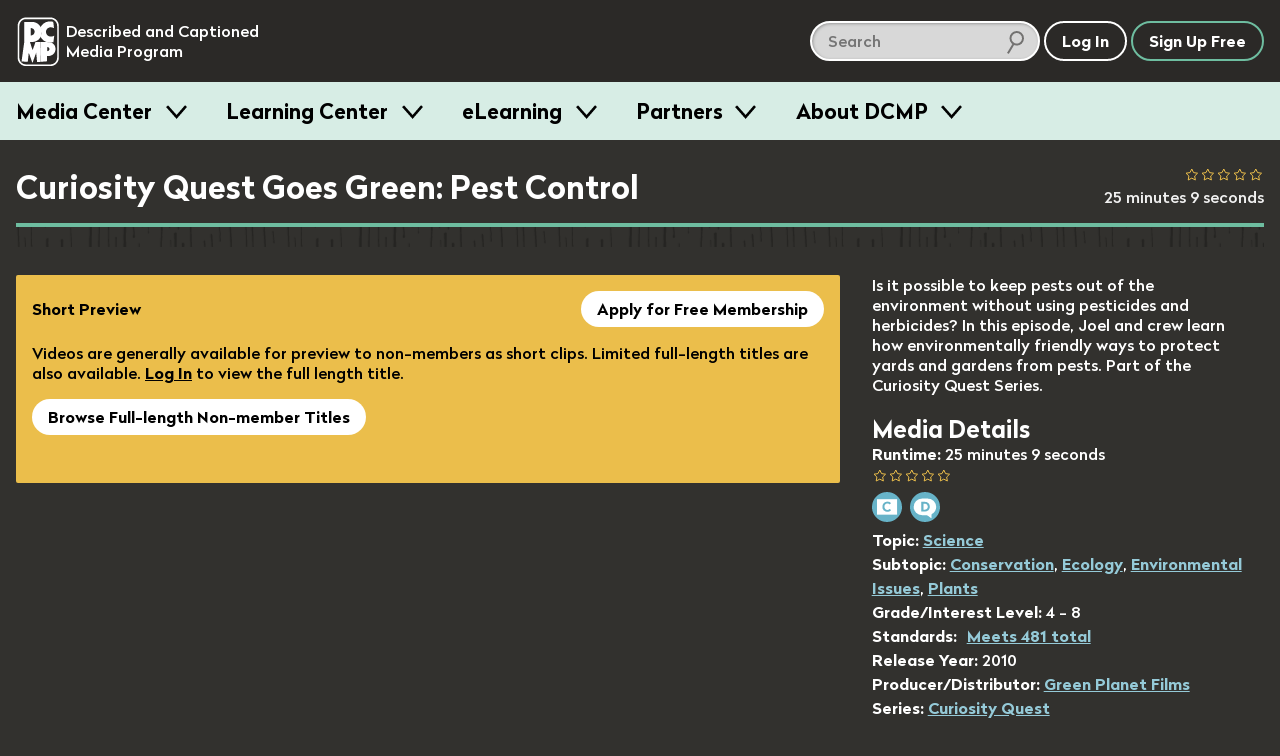

--- FILE ---
content_type: text/html; charset=utf-8
request_url: https://dcmp.org/media/9469-curiosity-quest-goes-green-pest-control?preview=1
body_size: 19080
content:
<!DOCTYPE html>
<html class="is-modern no-js" lang="en">
		<head>
		<meta charset="utf-8">
		<meta http-equiv="X-UA-Compatible" content="IE=edge,chrome=1">
		<title>Curiosity Quest Goes Green: Pest Control</title>
		<meta name="keywords" content="">
		<meta name="description" content="Is it possible to keep pests out of the environment without using pesticides and herbicides? In this episode, Joel and crew learn how environmentally friendly ways to protect yards and gardens from pests. Part of the Curiosity Quest Series.">

		<meta name="apple-itunes-app" content="app-id=925783199">

		<link rel="apple-touch-icon" sizes="180x180" href="/apple-touch-icon.png">
		<link rel="icon" type="image/png" sizes="32x32" href="/favicon-32x32.png">
		<link rel="icon" type="image/png" sizes="16x16" href="/favicon-16x16.png">
		<link rel="mask-icon" href="/safari-pinned-tab.svg" color="#5bbad5">
		<meta name="theme-color" content="#ffffff">
		<meta name="p:domain_verify" content="1a99d7fe43133da27aca1603f45abc82"/>

		<meta name="csrf-param" content="authenticity_token" />
<meta name="csrf-token" content="dWNQNg7yxoxHfUBLYJSzxClb95hTKQ+iRsaeXTiJjudMQRUPvC3FqYrjzbJDPPSW53jZahlvX3kSVxE9G3lzwA==" />

		<meta property="og:image" content="https://org-dcmp-staticassets.s3.us-east-1.amazonaws.com/posterimages/9469_1.jpg" />
		<meta property="fb:app_id" content="605324842899433" />
		<meta property="og:type" content="website" />
		<meta property="og:image:width" content="800" />
		<meta property="og:image:height" content="450" />
		<meta property="og:url" content="https://dcmp.org/media/9469-curiosity-quest-goes-green-pest-control" />
		<meta property="og:title" content="Curiosity Quest Goes Green: Pest Control" />
		<meta property="og:description" content="Is it possible to keep pests out of the environment without using pesticides and herbicides? In this episode, Joel and crew learn how environmentally friendly ways to protect yards and gardens from pests. Part of the Curiosity Quest Series." />
		<meta property="twitter:card" content="summary_large_image" />
		<meta property="twitter:title" content="Curiosity Quest Goes Green: Pest Control" />
		<meta property="twitter:description" content="Is it possible to keep pests out of the environment without using pesticides and herbicides? In this episode, Joel and crew learn how environmentally friendly ways to protect yards and gardens from pests. Part of the Curiosity Quest Series." />
		<meta property="twitter:image" content="https://org-dcmp-staticassets.s3.us-east-1.amazonaws.com/posterimages/9469_1.jpg" />

		<meta name="viewport" content="width=device-width, initial-scale=1">

		<!-- Google tag (gtag.js) -->
<script async src="https://www.googletagmanager.com/gtag/js?id=G-JCB5QXNS3P"></script>
<script>
  window.dataLayer = window.dataLayer || [];
  function gtag(){dataLayer.push(arguments);}
  gtag('js', new Date());
  gtag('config', 'G-JCB5QXNS3P');
</script>

		<script src="https://ajax.googleapis.com/ajax/libs/jquery/2.2.4/jquery.min.js"></script>

		<script type="application/ld+json">
			{
			  "@context": "http://schema.org",
			  "@type": "Organization",
			  "url": "https://dcmp.org",
			  "logo": "https://dcmp.org/company_logo.png",
			  "sameAs": [
				"https://www.instagram.com/thedcmp",
				"https://www.facebook.com/the.dcmp",
				"https://twitter.com/dcmp_tweets"
			  ]
			}
		</script>

		<link rel="stylesheet" media="all" href="https://dcmp.org/assets/application-8b16979492151717e92c539c7115ab5594a330a1cf3910b5cd5088dd94c9c39f.css" />
		<script src="https://dcmp.org/assets/application-80fc1f0420e528c842b783d9e3146a8ab496171922e7f24c51b7c44ea6579df6.js"></script>


		<script src="https://dcmp.org/packs/media-player-50959f8ecc2948bf2fe1.js"></script><script src="https://dcmp.org/packs/ai-description-a58c7def99bdbfbeb923.js"></script>

		    <script>
        window.bmAnalyticsConfig = {
            key: "9da8e8bc-ec49-4935-9cf3-3d36bfa24e25",
            videoId: "9469",
            title: "Curiosity Quest Goes Green: Pest Control",
            userId: 91386
        }


        window.transcriptStartsOpened = false

        window.dcmpAnalyticsConfig = {
            mediaId: "9469",
            title: "Curiosity Quest Goes Green: Pest Control",
            userId: 91386
        }
    </script>


		

		<script>
			/*! grunt-grunticon Stylesheet Loader - v2.1.6 | https://github.com/filamentgroup/grunticon | (c) 2015 Scott Jehl, Filament Group, Inc. | MIT license. */
			!function(){function e(e,t){function n(){!o&&t&&(o=!0,t.call(e))}var o;e.addEventListener&&e.addEventListener("load",n),e.attachEvent&&e.attachEvent("onload",n),"isApplicationInstalled"in navigator&&"onloadcssdefined"in e&&e.onloadcssdefined(n)}!function(e){"use strict";var t=function(t,n,o){function r(e){if(c.body)return e();setTimeout(function(){r(e)})}function a(){d.addEventListener&&d.removeEventListener("load",a),d.media=o||"all"}var i,c=e.document,d=c.createElement("link");if(n)i=n;else{var l=(c.body||c.getElementsByTagName("head")[0]).childNodes;i=l[l.length-1]}var s=c.styleSheets;d.rel="stylesheet",d.href=t,d.media="only x",r(function(){i.parentNode.insertBefore(d,n?i:i.nextSibling)});var u=function(e){for(var t=d.href,n=s.length;n--;)if(s[n].href===t)return e();setTimeout(function(){u(e)})};return d.addEventListener&&d.addEventListener("load",a),d.onloadcssdefined=u,u(a),d};"undefined"!=typeof exports?exports.loadCSS=t:e.loadCSS=t}("undefined"!=typeof global?global:this),function(t){var n=function(o,r){"use strict";if(o&&3===o.length){var a=t.navigator,i=t.document,c=t.Image,d=!(!i.createElementNS||!i.createElementNS("http://www.w3.org/2000/svg","svg").createSVGRect||!i.implementation.hasFeature("http://www.w3.org/TR/SVG11/feature#Image","1.1")||t.opera&&-1===a.userAgent.indexOf("Chrome")||-1!==a.userAgent.indexOf("Series40")),l=new c;l.onerror=function(){n.method="png",n.href=o[2],loadCSS(o[2])},l.onload=function(){var t=1===l.width&&1===l.height,a=o[t&&d?0:t?1:2];n.method=t&&d?"svg":t?"datapng":"png",n.href=a,e(loadCSS(a),r)},l.src="[data-uri]",i.documentElement.className+=" grunticon"}};n.loadCSS=loadCSS,n.onloadCSS=e,t.grunticon=n}(this),function(e,t){"use strict";var n,o=t.document,r=function(e){if(o.attachEvent?"complete"===o.readyState:"loading"!==o.readyState)e();else{var t=!1;o.addEventListener("readystatechange",function(){t||(t=!0,e())},!1)}},a=function(e){return t.document.querySelector('link[href$="'+e+'"]')},i=function(e,t){if(n&&!t)return n;n={};var o,r,a,i,c,d;if(!(o=e.sheet))return n;r=o.cssRules?o.cssRules:o.rules;for(var l=0;l<r.length;l++)a=r[l].cssText,i="grunticon:"+r[l].selectorText,(c=a.split(");")[0].match(/US\-ASCII\,([^"']+)/))&&c[1]&&(d=decodeURIComponent(c[1]),n[i]=d);return n},c=function(e,t){var n,r,a,i,c;t?n=e:(t=e,n=o),i="data-grunticon-embed";for(var d in t){c=d.slice("grunticon:".length);try{r=n.querySelectorAll(c)}catch(e){continue}a=[];for(var l=0;l<r.length;l++)null!==r[l].getAttribute(i)&&a.push(r[l]);if(a.length)for(l=0;l<a.length;l++)a[l].innerHTML=t[d],a[l].style.backgroundImage="none",a[l].removeAttribute(i)}return a},d=function(t,n){"svg"===e.method&&r(function(){var o=i(a(e.href));"function"==typeof n?(c(t,o),n()):c(o),"function"==typeof t&&t()})};e.embedIcons=c,e.getCSS=a,e.getIcons=i,e.ready=r,e.svgLoadedCallback=d,e.embedSVG=d}(grunticon,this)}();

			let icon_files = [
				"/images/grunticon/icons.data.svg.css?d=1666195113",
				"/images/grunticon/icons.data.png.css?d=1666195113",
				"/images/grunticon/icons.fallback.css?d=1666195113"
			]

			grunticon(icon_files, grunticon.svgLoadedCallback);
		</script>

		<noscript><link href="/images/grunticon/icons.fallback.css" rel="stylesheet"></noscript>
	</head>


	<body class="bg-band--media takeover-helper takeover-helper--body" data-theme="dark">
		<a href="#main-content" class="screen-reader">skip to main content</a>
		<div id="accessible_alert_region" aria-live="rude" aria-atomic="true" class="screen-reader" role="alert"></div>

		<!-- standard overlay -->
		<div class="overlay" role="dialog" aria-labeledby="dialog-title">
			
		</div>

		<div class="targeted-overlay" role="dialog" id="ai-scene-feedback-overlay">
<style>
#ai-scene-feedback-overlay label {
  font-size: 1em;
}

#ai-scene-feedback-overlay .radio label {
  margin: 0;
}

.radiogroup-label {
  margin-bottom: 10px;
}

#ai-scene-feedback-overlay [role="radiogroup"] label {
  display: inline-block;
  margin-right: 20px;
}

</style>
  <h1 class='overlay--title'>
    <span class="t-beige dialog-title">AI Scene Description Feedback</span>
  </h1>

  <form method="post" action="/foo" class="form">
    <input type="hidden" name="ai_scene_survey_feedback[media_id]" value="9469" />
    <div class="overlay--wrapper row--930 margin-b2">
      <div class="margin-r1">
        <div class="row">
        </div>

        <ol class="styled-list col" style="gap: 20px;">
          <li class="col" style="gap: 10px;">
            <div role="radiogroup" aria-labeledby="description_usefulness-label">
              <div class="radiogroup-label" id="description_usefulness-label">Overall how would you rate the usefulness of the description provided by this feature?</div>

              <label>
                <input type="radio" name="ai_scene_survey_feedback[description_usefulness]" value="5">
                Very High
              </label>

              <label>
                <input type="radio" name="ai_scene_survey_feedback[description_usefulness]" value="4">
                High
              </label>

              <label>
                <input type="radio" name="ai_scene_survey_feedback[description_usefulness]" value="3">
                Moderate
              </label>

              <label>
                <input type="radio" name="ai_scene_survey_feedback[description_usefulness]" value="2">
                Low
              </label>

              <label>
                <input type="radio" name="ai_scene_survey_feedback[description_usefulness]" value="1">
                Very Low
              </label>
            </div>
          </li>

          <li class="col" style="gap: 10px;">
            <div role="radiogroup" aria-labeledby="feature_usefulness-label">
              <div class="radiogroup-label" id="feature_usefulness-label">
                Overall how would you rate the usefulness of the ability to describe any frame within our collection?
              </div>

              <label>
                <input type="radio" name="ai_scene_survey_feedback[feature_usefulness]" value="5">
                Very High
              </label>

              <label>
                <input type="radio" name="ai_scene_survey_feedback[feature_usefulness]" value="4">
                High
              </label>

              <label>
                <input type="radio" name="ai_scene_survey_feedback[feature_usefulness]" value="3">
                Moderate
              </label>

              <label>
                <input type="radio" name="ai_scene_survey_feedback[feature_usefulness]" value="2">
                Low
              </label>

              <label>
                <input type="radio" name="ai_scene_survey_feedback[feature_usefulness]" value="1">
                Very Low
              </label>
            </div>
          </li>

          <li class="col" style="gap: 10px;">
            <label for="ai_scene_survey_feedback_anticipated_outcome">
              How do you anticipate this feature will improve student outcomes?
            </label>

            <textarea id="ai_scene_survey_feedback_anticipated_outcome" name="ai_scene_survey_feedback[anticipated_student_outcome]"></textarea>
          </li>

          <li class="col" style="gap: 10px;">
            <label for="ai_scene_survey_feedback_additional_comments">
              Please share any additional input you might have about this feature or future improvements
            </label>

            <textarea id="ai_scene_survey_feedback_additional_comments" name="ai_scene_survey_feedback[additional_comments]"></textarea>
          </li>
        </ol>
      </div>
    </div>
  </form>


  <div class="row--center row">
    <button id="ai_scene_description_feedback_cancel" type="button" class="c-white btn btn--white-border t-white margin-r1">Cancel</button>
    <button id="ai_scene_description_feedback_submit" type="button" class="btn c-green btn--green-border t-green">Send Feedback</button>
  </div>
</div>

<script>
  document.addEventListener('DOMContentLoaded', () => {
    const cancel = document.querySelector('#ai_scene_description_feedback_cancel')
    cancel.addEventListener('click', () => {
      window["TargetedOverlay"].closeTargetedOverlay("ai-scene-feedback-overlay")
    })

    const button = document.querySelector('#ai_scene_description_feedback_submit')
    button.addEventListener('click', async () => {
      button.innerHTML = 'Sending...'
      button.setAttribute('disabled', 'disabled')

      const url = `/feedback`
      const dialog = document.querySelector('#ai-scene-feedback-overlay')
      const form = dialog.querySelector('form')
      const data = new FormData(form)
      const crsf = Rails.csrfToken()
      data.append('feedback_type', 'ai_scene_description')

      const response = await fetch(url, {
        method: 'POST',
        body: data,
        headers: {
          'X-CSRF-Token': crsf
        }
      })

      button.innerHTML = 'Send Feedback'
      button.removeAttribute('disabled')

      window["TargetedOverlay"].closeTargetedOverlay("ai-scene-feedback-overlay")
    })
  })
</script>



        <div class="targeted-overlay" role="dialog" id="player-options-overlay">
    <form id="player-options-form">
        <input type="hidden" name="prefs-return-url" value="https://dcmp.org/media/9469-curiosity-quest-goes-green-pest-control?preview=1" />
        <input type="hidden" name="options-type" value="player-based" />

        <h1 class='overlay--title'>
            <div class="icon-prefs"></div>
            <span class="t-beige dialog-title">Language / Accessibility Settings</span>
        </h1>

        <div class="overlay--wrapper row--930 margin-b2">
            <input id="po-media-id" type="hidden" name="media_id" value="9469" />

            <div class="col margin-r4">
                <h3 class="overlay--cat-title">Audio</h3>

                <div class="row faux-input faux-input__check--light">
		<input type="radio" name="preferred_audio" id="pref-preferred_audio-9469-english" value="1" data-language="english" data-pa="English" />

	<label for="pref-preferred_audio-9469-english" class="label-text">

	<span class="label-text "></span>
		English
	</label>
</div>

                <div class="row faux-input faux-input__check--light">
		<input type="radio" name="preferred_audio" id="pref-preferred_audio-9469-english_described" value="1" data-language="english_described" data-pa="English (Described)" />

	<label for="pref-preferred_audio-9469-english_described" class="label-text">

	<span class="label-text "></span>
		English (Described)
	</label>
</div>

            </div>

            <div class="col">
                <h3 class="overlay--cat-title">Captions</h3>

                <div class="row faux-input faux-input__check--light">
		<input type="radio" name="preferred_captions" id="pref-preferred_captions-9469-none" value="1" data-language="none" data-pa="Off" />

	<label for="pref-preferred_captions-9469-none" class="label-text">

	<span class="label-text "></span>
		Off
	</label>
</div>

                <div class="row faux-input faux-input__check--light">
		<input type="radio" name="preferred_captions" id="pref-preferred_captions-9469-english" value="1" data-language="english" data-pa="English" />

	<label for="pref-preferred_captions-9469-english" class="label-text">

	<span class="label-text "></span>
		English
	</label>
</div>

            </div>

        </div>

        <div class="row--center row">
            <button id="player_options_cancel" type="button" class="targeted-cancel c-white btn btn--white-border t-white margin-r1">Cancel</button>
            <button id="player_options_update" type="button" class="btn c-green btn--green-border t-green">Update Options</button>
        </div>
    </form>
</div>



		

		<header id="site-header" class="site-header site-header--dark site-header--sticky js-smooth-scroll-sticky-header js-header takeover-helper takeover-helper--nav">

	<div class="site-header__inner">
		<div class="site-header__logo">
			<a href="/" class="t-no-decoration t-regular">
					<span class="icon-dcmp-logo-white" aria-label="DCMP: Described and Captioned Media Program"></span>

				<div class="site-header__logo__text t-dark" aria-hidden="true">Described and Captioned Media Program</div>
			</a>
		</div>

		<div class="site-header__controls">
			<div class="site-header__large-search-wrapper">
				<div class="search__lg">
    <form class="search-form" action="/search" accept-charset="UTF-8" method="get">
        <span class="search-container" role="search">            
            <input type="text" name="q" id="q" aria-label="search DCMP" placeholder="Search" class="text-input--light pad-r2 margin-r025" />

            <input type="hidden" name="t" id="t" value="m" />

            <span class="icon-search-icon" aria-hidden="true"></span>
        </span>
</form></div>

			</div>

			<div class="site-header__search-toggle-wrapper">
					<button aria-expanded="false" class="c-white t-white btn btn--search-icon icon-search-icon-white site-header__control js-search-toggle">
						<span class="screen-reader-text">Search</span>
						<span class="btn--search-icon__state" aria-hidden="true">Hide</span>
					</button>
			</div>

			<div class="site-header__small-search-wrapper js-search-wrapper" aria-hidden="true">
				<div class="search__sm">
    <form class="search-form" action="/search" accept-charset="UTF-8" method="get">
        <span class="search-container" role="search">            
            <input type="text" name="q" id="q" aria-label="search DCMP" placeholder="Search" class="text-input--dark pad-r2 w-100" />

            <input type="hidden" name="t" id="t" value="m" />

            <span class="icon-search-icon" aria-hidden="true"></span>
        </span>
</form></div>

			</div>

			<nav class="site-header__nav-buttons-container">
						<a class="btn c-white t-white" href="/login" role="button">Log In</a>
						<a href="/signup" class="btn c-green t-white">Sign Up Free</a>
					<button class="btn  btn-menu icon-menu-bars js-menu-trigger" aria-expanded="false">Menu</button>
			</nav>
		</div>
	</div>

		<nav class="menu js-menu-container" aria-hidden="true">
  <div class="contained">
    <ul class="menu__list contained">
       <li class="menu__item">
   <h3 class="menu__label">
     <button class="menu__trigger js-menu-item" data-trigger-id="media_centers"> Media Center </button>
   </h3>

   <div class="menu__content js-menu-content" data-content-id="media_centers">

      <div class="obj-grid obj-grid--gap-sm obj-grid--stack-mobile">

        <div class="obj-grid__6-16@md obj-grid__full obj-grid__6-16@lg">
          <div class="menu__media-section">
            <div class="menu__media-image-container">
              <video-preview>
                <video muted class="menu__media-image" width="100%" aria-description="Clouds above a rippling body of water. The clouds reflect in the water.  Title: Galapagos">
                  <source src="https://cdn2.dcmp.org/previews/galapagos-preview.mp4"></source>
                </video>
              </video-preview>
            </div>
          </div>

          <div class="row row--between">
            <a href="/topics" class="btn c-green">Browse Media</a>
            <a class="btn c-green" href="/mediacenter">Learn More</a>
          </div>

        </div> <!-- /c3 -->


        <div class="obj-grid__full obj-grid__10-16@lg obj-grid__10-16@md">

          <h2 class="t-bold margin-t0">Free Membership - Access to more than just media</h2>
          <p>Families and school personnel (including those in training) who have at least one student with a disability can sign up for free membership. </p>

          <div class="obj-grid obj-grid--gap-sm obj-grid--stack-mobile">

            <div class="obj-grid__third obj-grid__5-16@md">
              <img class="submenu-header-image" src="/images/menu/center-image-accessible-media.jpg" alt="A video screenshot of men in midevil costumes featuring our containing closed captioning"/>
              <h3 class="margin-b0 t-bold">Accessible Media</h3>
              <p>Standards-aligned videos with high-quality captions and audio description.</p>
            </div>

            <div class="obj-grid__third obj-grid__6-16@md">
              <img class="submenu-header-image" src="/images/menu/center-image-teaching-tools.jpg" alt="A screenshot of a video in our Learning Center with an arrow pointing to the Create Clip button"/>
              <h3 class="margin-b0 t-bold">Teaching Tools</h3>
              <p>Create lessons and assign videos to managed Student Accounts.</p>
            </div>

            <div class="obj-grid__third obj-grid__5-16@md">
              <img class="submenu-header-image" src="/images/menu/center-image-training-videos.jpg" alt="A video still of someone doing Sign Language with the closed caption reading 'You can practice reading my signs.'"/>
              <h3 class="margin-b0 t-bold">Training Videos</h3>
              <p>Educator and sign language training videos for school personnel and families.</p>
            </div>

          </div> <!-- / end inner for 2nd col -->

        </div> <!-- /c2 -->

      </div> <!-- /grid -->

   </div>
 </li>
       <li class="menu__item">
   <h3 class="menu__label">
     <button class="menu__trigger js-menu-item" data-trigger-id="training"> Learning Center </button>
   </h3>

   <div class="menu__content js-menu-content" data-content-id="training">

      <div class="obj-grid">
          <div class="obj-grid__full obj-grid__6-16@lg obj-grid__6-16@md">
            <h2 class="t-bold margin-t0">Learning Center</h2>
            <p class="pad-r2">Find resources for providing equal access in the classroom, making
            media accessible, and maximizing your use of DCMP's free services.</p>

            <a href="/learn" class="btn c-green margin-a1">Visit Learning Center</a>
          </div> <!-- /c1 -->

          <div class="obj-grid obj-grid--gap-sm obj-grid__10-16@md obj-grid__10-16@lg">

            <div class="obj-grid__full obj-grid__third@lg">
              <img class="submenu-header-image" src="/images/menu/learning-center/learning-center-accessibility-info.jpg" alt="A young girl sitting at a laptop computer, title: Remote Learning A Parent's Guide"/>
              <h3 class="margin-b0 t-bold">Accessibility Information</h3>
              <p>DCMP's Learning Center provides hundreds of articles on topics such as remote learning, transition, blindness, ASL, topic playlists, and topics for parents.</p>
              <p><a class="submenu-link submenu-link-arrow m0" href="/learn">See All</a></p>
            </div>

            <div class="obj-grid__full obj-grid__third@lg">
              <img class="submenu-header-image" src="/images/menu/learning-center/learning-center-guidelines.jpg" alt="A person in headphones sits in front of a microphone tweaks a knob on a control board beneath the microphone."/>
              <h3 class="margin-b0 t-bold">Accessibility Guidelines</h3>
              <p>DCMP offers the only guidelines developed for captioning and describing educational media, used worldwide.</p>

              <a class="submenu-link submenu-link-arrow m0" href="/learn/captioningkey"><i>Captioning Key</i></a>
              <br />
              <a class="submenu-link submenu-link-arrow m0" href="/learn/descriptionkey"><i>Description Key</i></a>
            </div>

            <div class="obj-grid__full obj-grid__third@lg">
              <img class="submenu-header-image" src="/images/menu/learning-center/learning-center-help.jpg" alt="A screenshot of a title card, title:  DCMP How to: Students Accounts & Classes" />
              <h3 class="margin-b0 t-bold">Help Center</h3>
              <p>Learn how to apply for membership, find and view accessible media, and use DCMP’s teaching tools.</p>

              <a class="submenu-link submenu-link-arrow m0" href="/help">Help Center</a>
            </div>

          </div> <!-- / end inner for 2nd col -->

        </div> <!-- /c2 -->
   </div>
 </li>
       <li class="menu__item">
   <h3 class="menu__label">
     <button class="menu__trigger js-menu-item" data-trigger-id="eLearning"> eLearning </button>
   </h3>

   <div class="menu__content js-menu-content" data-content-id="eLearning">

      <div class="obj-grid obj-grid--gap-sm">
        <div class="obj-grid__full obj-grid__6-16@md">
          <h2 class="t-bold margin-t0">Continuing Education and Professional Development</h2>
          <p>DCMP offers several online courses, including many that offer RID and ACVREP credit.  Courses for students are also available.</p>

          <a href="/elearning" class="btn c-green button-jumbo">See All eLearning Resources</a>
        </div> <!-- /c1 -->

        <div class="obj-grid__full obj-grid__10-16@md">

          <div class="obj-grid obj-grid--gap-sm">

            <div class="obj-grid__full obj-grid__4-16@lg obj-grid__8-16@md ">
              <img class="submenu-header-image" src="/images/menu/elearning/elearing-quickclasses.jpg" alt="A student's hands on a laptop keyboard, title: Quick Classes"/>
              <h3 class="margin-b0 t-bold">QuickClasses</h3>
              <p>Asynchronous, online classes for professionals working with students who are deaf, hard of hearing, blind, low vision, or deaf-blind.</p>
              <p><a class="submenu-link submenu-link-arrow m0" href="/learn/676-quickclasses">See QuickClasses</a></p>
            </div>


            <div class="obj-grid__full obj-grid__4-16@lg obj-grid__8-16@md">
              <img class="submenu-header-image" src="/images/menu/elearning/elearning-workshops.jpg" alt="A young woman smiles towards the camera while sitting in front of an open laptop"/>
              <h3 class="margin-b0 t-bold">Workshops</h3>
              <p>For interpreters, audio describers, parents, and educators working with students who are hard of hearing, low vision, and deaf-blind.</p>
              <a class="submenu-link submenu-link-arrow m0" href="/learn/589-online-workshops">See Workshops</a>
            </div>

            <div class="obj-grid__full obj-grid__4-16@lg obj-grid__8-16@md">
              <img class="submenu-header-image" src="/images/menu/elearning/elearning-modules.jpg" alt="A person looking into a computer display which shows our Learning Modules on screen" />
              <h3 class="margin-b0 t-bold">Modules</h3>
              <p>Modules are self-paced, online trainings designed for professionals, open to eLearners and full members.</p>
              <a class="submenu-link submenu-link-arrow m0" href="/elearning">See Modules</a>
            </div>

            <div class="obj-grid__full obj-grid__4-16@lg obj-grid__8-16@md">
              <img class="submenu-header-image" src="/images/menu/elearning/elearning-students.jpg" alt="A young girl with her hands on a computer keyboard watches a fullscreen video of a lizard with closed captioning"/>
              <h3 class="margin-b0 t-bold">Students</h3>
              <p>These self-paced, online learning modules cover the topics of transition, note-taking, and learning about audio description.</p>

              <div class="col">
                <a class="submenu-link submenu-link-arrow m0" href="/learn/706-elearning-modules-for-students">See Student Courses</a>

              </div>
            </div>

          </div> <!-- / end inner for 2nd col -->

        </div> <!-- /c2 -->

      </div> <!-- /grid -->

   </div>
 </li>
       <li class="menu__item">
   <h3 class="menu__label">
     <button class="menu__trigger js-menu-item" data-trigger-id="partners"> Partners </button>
   </h3>

   <div class="menu__content js-menu-content" data-content-id="partners">
      <div class="obj-grid obj-grid--gap-sm@md">
        <div class="obj-grid__4-16@md obj-grid__full@xs">
          <h2 class="t-bold margin-t0">Make your educational content accessible and broadly available.</h2>
          <p>DCMP can add captions, audio description, and sign language interpretation to your educational videos and E/I programming.</p>

          <a href="/partners" class="btn c-green button-jumbo">Learn More</a>
        </div>

        <div class="obj-grid__6-16@md obj-grid__full@xs">
          <div class="obj-grid obj-grid--gap-sm@lg">
            <div class="obj-grid__8-16@lg obj-grid__full@md obj-grid__full@xs">
              <img class="submenu-header-image" src="/images/menu/partners-accessibility.jpg" alt="A television displaying a captioned image of an eagle with a speach bubble displaying the video's audio description that says The eagle extends its wings and glides downwards"/>
              <h3 class="margin-b0 t-bold">Accessibility</h3>
              <p>Captions are essential for viewers who are deaf and hard of hearing, and audio description makes visual content accessible for the blind and visually impaired.</p>
            </div>

            <div class="obj-grid__8-16@lg obj-grid__full@xs">
              <img class="submenu-header-image" src="/images/menu/partners-distribution.jpg" alt="A young girl sits on a cushion in front of a television."/>
              <h3 class="margin-b0 t-bold">Distribution</h3>
              <p>DCMP can ensure that your content is always accessible and always available to children
              with disabilities through our secure streaming platforms.</p>
            </div>
          </div> <!-- / end inner grid -->
        </div>


        <div class="obj-grid__6-16@md obj-grid__full@xs">
          <img src="/images/menu/partners_rotator/films-media-group.jpg" alt="Title Image: Unpacking Fractions by Films Media Group" />

          <h4 class="t-bold">Meet our partners</h4>
          <p>DCMP partners with top creators and distributors of educational content. <a class="submenu-link submenu-link-arrow m0" href="/learn/700-dcmp-partners">Take a look</a></p>
        </div>
      </div>
   </div>

 </li>
      <li class="menu__item">
  <h3 class="menu__label">
    <button class="menu__trigger js-menu-item" data-trigger-id="about_dcmp"> About DCMP </button>
  </h3>

  <div class="menu__content js-menu-content" data-content-id="about_dcmp">
    <div class="obj-grid obj-grid--gap-sm">

      <div class="obj-grid__full obj-grid__6-16@md">
        <h2 class="t-bold margin-t0">About the Described and Captioned Media Program</h2>
        <p>The DCMP provides services designed to support and improve the academic
        achievement of students with disabilities.  We partner with top educational
        and television content creators and distributors to make media accessible and available
        to these students.</p>

        <a href="/contact-us" class="btn c-green">Contact Us</a>
      </div>

      <div class="obj-grid__full obj-grid__10-16@md">

        <div class="obj-grid obj-grid--gap-sm">

          <div class="obj-grid__5-16@md">
            <h3 class="margin-b0 t-bold pad-b1">Services</h3>
            <ul class="submenu-list">
              <li><a href="/learn/701">Captioning, audio description, and ASL services</a></li>
              <li><a href="/elearning">Professional training for school personnel</a></li>
              <li><a href="/learn/703">Distribution of fully accessible streaming media</a></li>
            </ul>
          </div>

          <div class="obj-grid__5-16@md">
            <h3 class="margin-b0 t-bold pad-b1">Projects</h3>
            <ul class="submenu-list">
              <li><a href="/mediacenter">Media Center</a></li>
              <li><a href="/learn/380">Television Access</a></li>
              <li><a href="/learn/702">We Describe the World</a></li>
              <li><a href="/learn/684">YouTube Audio Description</a></li>
            </ul>
          </div>

          <div class="obj-grid__5-16@md">
            <h3 class="margin-b0 t-bold pad-b1">Privacy and TOS</h3>
            <ul class="submenu-list">
              <li><a href="/privacy_policy">Privacy Statement</a></li>
              <li><a href="/privacy_policy">Terms of Service</a></li>
              <li><a href="/accessibility-policy">Accessibility Policy</a></li>
            </ul>
            <h3 class="margin-b0 t-bold pad-b1 margin-t2">Mission and Funding</h3>
            <ul class="submenu-list">
              <li><a href="/about-dcmp">Read More</a></li>
            </ul>
          </div>
        </div>

      </div>
    </div>
  </div>
</li>
    </ul>
  </div>
</nav>
</header>

	<div aria-hidden="true" class="site-header-flow-placeholder"></div>

<div id="mega-menu-overlay"></div>


		

		<div class="takeover-dialog" aria-hidden="true" role="dialog" id="browse-takeover-dialog">

	<div class="takeover-dialog__header">
		<button class="takeover-dialog__close-button js-takeover-close-button">
			<span class="takeover-dialog__close-button__icon" aria-hidden="true"><!-- css icon--></span>
			<span class="screen-reader-text">Close Browse Dialog</span>
		</button>

		<h2 class="takeover-dialog__header__text" class="t-white">Browse Topics</h2>
	</div>

	<div class="takeover-dialog__content">
		<div class="takeover-dialog__link">
    <span class="margin-r1">Switch to:</span>

            <a href="/standards" class="margin-r050">Browse by Standard</a>


    <a href="/series">Browse by Series</a>
</div>


<div class="topics">
        <button class="flyout-button js-flyout-button-trigger js-topic-flyout-dispatcher" aria-expanded="false" data-topic-id="23">
        <span class="flyout-button__icon icon-accessibility-beige"></span>
        <span class="flyout-button__title">
            Accessibility

            <span class="flyout-button__x" aria-hidden="true">&#10005;</span>
        </span>
    </button>

    <div class="flyout" aria-label="Content related to Accessibility button." aria-hidden="true" data-topic-id="23">
        <ul class="flyout__list">
            Loading...
        </ul>
    </div>
        <button class="flyout-button js-flyout-button-trigger js-topic-flyout-dispatcher" aria-expanded="false" data-topic-id="1">
        <span class="flyout-button__icon icon-arts-beige"></span>
        <span class="flyout-button__title">
            Arts

            <span class="flyout-button__x" aria-hidden="true">&#10005;</span>
        </span>
    </button>

    <div class="flyout" aria-label="Content related to Arts button." aria-hidden="true" data-topic-id="1">
        <ul class="flyout__list">
            Loading...
        </ul>
    </div>
        <button class="flyout-button js-flyout-button-trigger js-topic-flyout-dispatcher" aria-expanded="false" data-topic-id="2">
        <span class="flyout-button__icon icon-biographies-beige"></span>
        <span class="flyout-button__title">
            Biographies

            <span class="flyout-button__x" aria-hidden="true">&#10005;</span>
        </span>
    </button>

    <div class="flyout" aria-label="Content related to Biographies button." aria-hidden="true" data-topic-id="2">
        <ul class="flyout__list">
            Loading...
        </ul>
    </div>
        <button class="flyout-button js-flyout-button-trigger js-topic-flyout-dispatcher" aria-expanded="false" data-topic-id="21">
        <span class="flyout-button__icon icon-blind-life-beige"></span>
        <span class="flyout-button__title">
            Blind Life

            <span class="flyout-button__x" aria-hidden="true">&#10005;</span>
        </span>
    </button>

    <div class="flyout" aria-label="Content related to Blind Life button." aria-hidden="true" data-topic-id="21">
        <ul class="flyout__list">
            Loading...
        </ul>
    </div>
        <button class="flyout-button js-flyout-button-trigger js-topic-flyout-dispatcher" aria-expanded="false" data-topic-id="3">
        <span class="flyout-button__icon icon-business-beige"></span>
        <span class="flyout-button__title">
            Business

            <span class="flyout-button__x" aria-hidden="true">&#10005;</span>
        </span>
    </button>

    <div class="flyout" aria-label="Content related to Business button." aria-hidden="true" data-topic-id="3">
        <ul class="flyout__list">
            Loading...
        </ul>
    </div>
        <button class="flyout-button js-flyout-button-trigger js-topic-flyout-dispatcher" aria-expanded="false" data-topic-id="4">
        <span class="flyout-button__icon icon-careers-beige"></span>
        <span class="flyout-button__title">
            Careers

            <span class="flyout-button__x" aria-hidden="true">&#10005;</span>
        </span>
    </button>

    <div class="flyout" aria-label="Content related to Careers button." aria-hidden="true" data-topic-id="4">
        <ul class="flyout__list">
            Loading...
        </ul>
    </div>
        <button class="flyout-button js-flyout-button-trigger js-topic-flyout-dispatcher" aria-expanded="false" data-topic-id="6">
        <span class="flyout-button__icon icon-counseling-and-self-help-beige"></span>
        <span class="flyout-button__title">
            Counseling and Self-Help

            <span class="flyout-button__x" aria-hidden="true">&#10005;</span>
        </span>
    </button>

    <div class="flyout" aria-label="Content related to Counseling and Self-Help button." aria-hidden="true" data-topic-id="6">
        <ul class="flyout__list">
            Loading...
        </ul>
    </div>
        <button class="flyout-button js-flyout-button-trigger js-topic-flyout-dispatcher" aria-expanded="false" data-topic-id="7">
        <span class="flyout-button__icon icon-deaf-life-beige"></span>
        <span class="flyout-button__title">
            Deaf Life

            <span class="flyout-button__x" aria-hidden="true">&#10005;</span>
        </span>
    </button>

    <div class="flyout" aria-label="Content related to Deaf Life button." aria-hidden="true" data-topic-id="7">
        <ul class="flyout__list">
            Loading...
        </ul>
    </div>
        <button class="flyout-button js-flyout-button-trigger js-topic-flyout-dispatcher" aria-expanded="false" data-topic-id="22">
        <span class="flyout-button__icon icon-deafblind-life-beige"></span>
        <span class="flyout-button__title">
            DeafBlind Life

            <span class="flyout-button__x" aria-hidden="true">&#10005;</span>
        </span>
    </button>

    <div class="flyout" aria-label="Content related to DeafBlind Life button." aria-hidden="true" data-topic-id="22">
        <ul class="flyout__list">
            Loading...
        </ul>
    </div>
        <button class="flyout-button js-flyout-button-trigger js-topic-flyout-dispatcher" aria-expanded="false" data-topic-id="8">
        <span class="flyout-button__icon icon-education-beige"></span>
        <span class="flyout-button__title">
            Education

            <span class="flyout-button__x" aria-hidden="true">&#10005;</span>
        </span>
    </button>

    <div class="flyout" aria-label="Content related to Education button." aria-hidden="true" data-topic-id="8">
        <ul class="flyout__list">
            Loading...
        </ul>
    </div>
        <button class="flyout-button js-flyout-button-trigger js-topic-flyout-dispatcher" aria-expanded="false" data-topic-id="10">
        <span class="flyout-button__icon icon-geography-beige"></span>
        <span class="flyout-button__title">
            Geography

            <span class="flyout-button__x" aria-hidden="true">&#10005;</span>
        </span>
    </button>

    <div class="flyout" aria-label="Content related to Geography button." aria-hidden="true" data-topic-id="10">
        <ul class="flyout__list">
            Loading...
        </ul>
    </div>
        <button class="flyout-button js-flyout-button-trigger js-topic-flyout-dispatcher" aria-expanded="false" data-topic-id="11">
        <span class="flyout-button__icon icon-health-and-safety-beige"></span>
        <span class="flyout-button__title">
            Health and Safety

            <span class="flyout-button__x" aria-hidden="true">&#10005;</span>
        </span>
    </button>

    <div class="flyout" aria-label="Content related to Health and Safety button." aria-hidden="true" data-topic-id="11">
        <ul class="flyout__list">
            Loading...
        </ul>
    </div>
        <button class="flyout-button js-flyout-button-trigger js-topic-flyout-dispatcher" aria-expanded="false" data-topic-id="12">
        <span class="flyout-button__icon icon-history-beige"></span>
        <span class="flyout-button__title">
            History

            <span class="flyout-button__x" aria-hidden="true">&#10005;</span>
        </span>
    </button>

    <div class="flyout" aria-label="Content related to History button." aria-hidden="true" data-topic-id="12">
        <ul class="flyout__list">
            Loading...
        </ul>
    </div>
        <button class="flyout-button js-flyout-button-trigger js-topic-flyout-dispatcher" aria-expanded="false" data-topic-id="13">
        <span class="flyout-button__icon icon-home-and-family-beige"></span>
        <span class="flyout-button__title">
            Home and Family

            <span class="flyout-button__x" aria-hidden="true">&#10005;</span>
        </span>
    </button>

    <div class="flyout" aria-label="Content related to Home and Family button." aria-hidden="true" data-topic-id="13">
        <ul class="flyout__list">
            Loading...
        </ul>
    </div>
        <button class="flyout-button js-flyout-button-trigger js-topic-flyout-dispatcher" aria-expanded="false" data-topic-id="14">
        <span class="flyout-button__icon icon-language-arts-beige"></span>
        <span class="flyout-button__title">
            Language Arts

            <span class="flyout-button__x" aria-hidden="true">&#10005;</span>
        </span>
    </button>

    <div class="flyout" aria-label="Content related to Language Arts button." aria-hidden="true" data-topic-id="14">
        <ul class="flyout__list">
            Loading...
        </ul>
    </div>
        <button class="flyout-button js-flyout-button-trigger js-topic-flyout-dispatcher" aria-expanded="false" data-topic-id="15">
        <span class="flyout-button__icon icon-literature-beige"></span>
        <span class="flyout-button__title">
            Literature

            <span class="flyout-button__x" aria-hidden="true">&#10005;</span>
        </span>
    </button>

    <div class="flyout" aria-label="Content related to Literature button." aria-hidden="true" data-topic-id="15">
        <ul class="flyout__list">
            Loading...
        </ul>
    </div>
        <button class="flyout-button js-flyout-button-trigger js-topic-flyout-dispatcher" aria-expanded="false" data-topic-id="16">
        <span class="flyout-button__icon icon-mathematics-beige"></span>
        <span class="flyout-button__title">
            Mathematics

            <span class="flyout-button__x" aria-hidden="true">&#10005;</span>
        </span>
    </button>

    <div class="flyout" aria-label="Content related to Mathematics button." aria-hidden="true" data-topic-id="16">
        <ul class="flyout__list">
            Loading...
        </ul>
    </div>
        <button class="flyout-button js-flyout-button-trigger js-topic-flyout-dispatcher" aria-expanded="false" data-topic-id="17">
        <span class="flyout-button__icon icon-religion-philosophy-and-spirituality-beige"></span>
        <span class="flyout-button__title">
            Religion, Philosophy, and Spirituality

            <span class="flyout-button__x" aria-hidden="true">&#10005;</span>
        </span>
    </button>

    <div class="flyout" aria-label="Content related to Religion, Philosophy, and Spirituality button." aria-hidden="true" data-topic-id="17">
        <ul class="flyout__list">
            Loading...
        </ul>
    </div>
        <button class="flyout-button js-flyout-button-trigger js-topic-flyout-dispatcher" aria-expanded="false" data-topic-id="18">
        <span class="flyout-button__icon icon-science-beige"></span>
        <span class="flyout-button__title">
            Science

            <span class="flyout-button__x" aria-hidden="true">&#10005;</span>
        </span>
    </button>

    <div class="flyout" aria-label="Content related to Science button." aria-hidden="true" data-topic-id="18">
        <ul class="flyout__list">
            Loading...
        </ul>
    </div>
        <button class="flyout-button js-flyout-button-trigger js-topic-flyout-dispatcher" aria-expanded="false" data-topic-id="24">
        <span class="flyout-button__icon icon-sign-language-beige"></span>
        <span class="flyout-button__title">
            Sign Language

            <span class="flyout-button__x" aria-hidden="true">&#10005;</span>
        </span>
    </button>

    <div class="flyout" aria-label="Content related to Sign Language button." aria-hidden="true" data-topic-id="24">
        <ul class="flyout__list">
            Loading...
        </ul>
    </div>
        <button class="flyout-button js-flyout-button-trigger js-topic-flyout-dispatcher" aria-expanded="false" data-topic-id="19">
        <span class="flyout-button__icon icon-social-science-beige"></span>
        <span class="flyout-button__title">
            Social Science

            <span class="flyout-button__x" aria-hidden="true">&#10005;</span>
        </span>
    </button>

    <div class="flyout" aria-label="Content related to Social Science button." aria-hidden="true" data-topic-id="19">
        <ul class="flyout__list">
            Loading...
        </ul>
    </div>
        <button class="flyout-button js-flyout-button-trigger js-topic-flyout-dispatcher" aria-expanded="false" data-topic-id="20">
        <span class="flyout-button__icon icon-sports-and-recreation-beige"></span>
        <span class="flyout-button__title">
            Sports and Recreation

            <span class="flyout-button__x" aria-hidden="true">&#10005;</span>
        </span>
    </button>

    <div class="flyout" aria-label="Content related to Sports and Recreation button." aria-hidden="true" data-topic-id="20">
        <ul class="flyout__list">
            Loading...
        </ul>
    </div>
        <button class="flyout-button js-flyout-button-trigger js-topic-flyout-dispatcher" aria-expanded="false" data-topic-id="5">
        <span class="flyout-button__icon icon-technology-beige"></span>
        <span class="flyout-button__title">
            Technology

            <span class="flyout-button__x" aria-hidden="true">&#10005;</span>
        </span>
    </button>

    <div class="flyout" aria-label="Content related to Technology button." aria-hidden="true" data-topic-id="5">
        <ul class="flyout__list">
            Loading...
        </ul>
    </div>
</div>
	</div>
</div><div class="takeover-dialog" aria-hidden="true" role="dialog" id="keyboard-shortcuts-dialog">

	<div class="takeover-dialog__header">
		<button class="takeover-dialog__close-button js-takeover-close-button">
			<span class="takeover-dialog__close-button__icon" aria-hidden="true"><!-- css icon--></span>
			<span class="screen-reader-text">Close Browse Dialog</span>
		</button>

		<h2 class="takeover-dialog__header__text" class="t-white">Keyboard Shortcuts</h2>
	</div>

	<div class="takeover-dialog__content">
		<div class="pad-a1 keybind-shortcut-content" >
  This is the keyboard shortcuts dialog. Its content will be replaced dynamically.
</div>
	</div>
</div>
		<script id="standard-list-link" type="text/x-handlebars-template">
    {{#if url}}
    <dt>
        {{#if label}}<span class="standard__link-label">{{label}}</span>{{/if}}
        <a href="{{url}}">View {{count}} videos meeting this standard</a>
    </dt>
    <dd class="standard__details">{{state}}, Grade {{grade}}, {{subject}}</dd>
    {{else if label}}
        <dt>{{label}}</dt>
    {{/if}}
</script>

<script id="standard-list-template" type="text/x-handlebars-template">
<div class="standards-list">
    <h2>Meets {{ count }} Standards for the Selected Criteria{{#if count}} and has {{ totalCount}} videos for the Selected Criteria:{{/if}}</h2>
    {{#each standards}}
        <h3>{{#if label}}{{label}} - {{description}}{{else}}{{description}}{{/if}}</h3>
        {{#each children}}

        {{#if label}}
            <dl class="standards">
            <div class="standard">
                {{> _standards-list-link}}
                <dd>{{description}}</dd>
            </div>
        {{else}}
            <h4>{{description}}</h4>
            <dl class="standards">
        {{/if}}

        {{#each children}}

            {{#if label}}
            <div class="standard substandard">
                {{> _standards-list-link}}
                <dd>{{description}}</dd>
            </div>
            {{else}}
            <dd class="standard__description">{{description}}</dd>
            {{/if}}

            {{#each children}}
            {{#if label}}
                <div class="standard substandard--level-two">
                    {{> _standards-list-link}}
                    <dd>{{description}}</dd>
                </div>
            {{else}}
                <dd class="substandard__description substandard__description--level-two">{{description}}</dd>
            {{/if}}

            {{#each children}}
                <div class="standard substandard--level-three">
                {{> _standards-list-link}}
                <dd>{{description}}</dd>
                </div>
            {{/each}}

            {{/each}}

        {{/each}}
        </dl>
        {{/each}}

    {{/each}}
    </div>
</script>

<script id="standard-list-template-error" type="text/x-handlebars-template">
  <div class="standards-list">
    <h2>There was an error fetching the list of standards. Please try again in a few minutes.</h2>
  </div>
</script>


<div class="takeover-dialog" aria-hidden="true" role="dialog" id="standards-takeover-dialog" data-dialog-hide-nav="true">

  <div class="takeover-standards">
    <p class="takeover-standards__pre-header">Standards Details For:</p>

    <div class="takeover-dialog__header">
      <button class="takeover-dialog__close-button js-takeover-close-button">
        <span class="takeover-dialog__close-button__icon" aria-hidden="true"><!-- css icon--></span>
        <span class="screen-reader-text">Close Browse Dialog</span>
      </button>

      <h2 class="takeover-dialog__header__text" class="t-white">Curiosity Quest Goes Green: Pest Control</h2>
    </div>

    <div class="takeover-standards__filters">
        <div class="takeover-standards__filters-col">
            <label for="state">
                <h3 class="overlay--cat-title">State</h3>
            </label>
            <select name="state" class="styled-select styled-select--white">
                <option value="">Any State</option>
                <option value="AL">Alabama</option>
                <option value="AK">Alaska</option>
                <option value="AZ">Arizona</option>
                <option value="AR">Arkansas</option>
                <option value="CA">California</option>
                <option value="CO">Colorado</option>
                <option value="CT">Connecticut</option>
                <option value="DE">Delaware</option>
                <option value="DC">District Of Columbia</option>
                <option value="FL">Florida</option>
                <option value="GA">Georgia</option>
                <option value="HI">Hawaii</option>
                <option value="ID">Idaho</option>
                <option value="IL">Illinois</option>
                <option value="IN">Indiana</option>
                <option value="IA">Iowa</option>
                <option value="KS">Kansas</option>
                <option value="KY">Kentucky</option>
                <option value="LA">Louisiana</option>
                <option value="ME">Maine</option>
                <option value="MD">Maryland</option>
                <option value="MA">Massachusetts</option>
                <option value="MI">Michigan</option>
                <option value="MN">Minnesota</option>
                <option value="MS">Mississippi</option>
                <option value="MO">Missouri</option>
                <option value="MT">Montana</option>
                <option value="NE">Nebraska</option>
                <option value="NV">Nevada</option>
                <option value="NH">New Hampshire</option>
                <option value="NJ">New Jersey</option>
                <option value="NM">New Mexico</option>
                <option value="NY">New York</option>
                <option value="NC">North Carolina</option>
                <option value="ND">North Dakota</option>
                <option value="OH">Ohio</option>
                <option value="OK">Oklahoma</option>
                <option value="OR">Oregon</option>
                <option value="PA">Pennsylvania</option>
                <option value="RI">Rhode Island</option>
                <option value="SC">South Carolina</option>
                <option value="SD">South Dakota</option>
                <option value="TN">Tennessee</option>
                <option value="TX">Texas</option>
                <option value="UT">Utah</option>
                <option value="VT">Vermont</option>
                <option value="VA">Virginia</option>
                <option value="WA">Washington</option>
                <option value="WV">West Virginia</option>
                <option value="WI">Wisconsin</option>
                <option value="WY">Wyoming</option>
            </select>
            <label for="grade">
                <h3 class="overlay--cat-title">Grade Level</h3>
            </label>
            <select name="grade" class="styled-select styled-select--white">
                <option value="">Any Grade</option>
                <option value="K">K</option>
                <option value="1">1</option>
                <option value="2">2</option>
                <option value="3">3</option>
                <option value="4">4</option>
                <option value="5">5</option>
                <option value="6">6</option>
                <option value="7">7</option>
                <option value="8">8</option>
                <option value="9">9</option>
                <option value="10">10</option>
                <option value="11">11</option>
                <option value="12">12</option>
            </select>
        </div>
        <div class="takeover-standards__filters-col">
            <h3 class="overlay--cat-title">Also Include</h3>
            <div class="row faux-input faux-input__check--light">
            <input id="aslv3" name="organization" type="checkbox" value="ASLv3"/>
            <label for="aslv3" class="label-text">
                <abbr title="ASL Content Standards (Gallaudet)">ASLv3</abbr>
            </label>
            </div>
            <!--
            <div class="row faux-input faux-input__check--light">
            <input id="azecc" name="organization" type="checkbox" value="AZECC"/>
            <label for="azecc" class="label-text">
                <abbr title="Arizona Expanded Core Curriculum for the Visually Impaired">AZECC</abbr>
            </label>
            </div>
            -->
            <div class="row faux-input faux-input__check--light">
            <input id="cck12" name="organization" type="checkbox" value="CCK12"/>
            <label for="cck12" class="label-text">
                <abbr title="Common Core State Standards">CCK12</abbr>
            </label>
            </div>
            <div class="row faux-input faux-input__check--light">
            <input id="ncss" name="organization" type="checkbox" value="NCSS"/>
            <label for="ncss" class="label-text">
                <abbr title="National Council for the Social Studies">NCSS</abbr>
            </label>
            </div>
            <div class="row faux-input faux-input__check--light">
            <input id="nrcdsc" name="organization" type="checkbox" value="NRCDSC"/>
            <label for="nrcdsc" class="label-text">
                <abbr title="Next Generation Science Standards">NRCDSC</abbr>
            </label>
            </div>
      </div>
        <div class="takeover-standards__filters-help">
          <a href="/learn/588-browse-by-standards">Read more about standards</a>
        </div>
    </div>

    <div class="takeover-standards__feedback">
      <h3>Please take a moment to rate your experience with our new standards feature</h3>
      <a class="btn btn--small c-green" href="/standards/feedback?redirect=https%3A%2F%2Fdcmp.org%2Fmedia%2F9469-curiosity-quest-goes-green-pest-control%3Fpreview%3D1">Submit feedback</a>
    </div>

    <div id="standard-results" role="alert">
        <div class='takeover-standards__loader'>
            <p aria-label="search results loading">Retrieving matching standards</p>
            <span class="icon-dcmp-loading" aria-hidden="true"></span>
        </div>
    </div>
  </div>
</div>

<style>
.embed-code-box {
  width: 100%;
  height: 100px;
}
</style>

<script>
  function serialize(attr) {
    let string = []

    for (var key in attr) {
      if (attr.hasOwnProperty(key)) {
        string.push(key + "=" + `"${attr[key]}"`)
      }
    }

    return string.join(" ")
  }

  function generateEmbed($e) {
    let ele = document.querySelector('.embed-code-box')
    if (!ele) { return }

    let mediaId = "9469"

    let togglers = document.querySelectorAll('[data-embed-toggler]:checked')

    console.log(togglers)

    let embedAttributes = []

    for (var i = 0; i < togglers.length; i++) {
      embedAttributes.push(togglers[i].dataset.attribute)
      console.log(embedAttributes)
    }

    embedAttributes = embedAttributes.filter(String)

    let url = `https://dcmp.org/media/${mediaId}/embed${embedAttributes.length > 0 ? '?' : ''}${embedAttributes.join("&")}`

    attributes = {
      src: url,
      width: 560,
      height: 325,
      frameborder: 0,
      allow: "encrypted-media; clipboard-write; autoplay;",
      allowfullscreen: true
    }

    let horizontal = document.querySelector('#asl_mode_horizontal')
    if (horizontal && horizontal.checked) {
      attributes.width *= 2
    }

    let code = `<iframe ${serialize(attributes)}></iframe>`
    ele.innerText = code
  }

  document.addEventListener('DOMContentLoaded', () => {
    let togglers = document.querySelectorAll('[data-embed-toggler]')

    if (!togglers) { return }
    if (!togglers.length) { return }

    for (var i = 0; i < togglers.length; i++) {
      let toggler = togglers[i]

      toggler.addEventListener('change', generateEmbed)
    }

    let copyButton = document.querySelector('.copy-embed-code-button')

    copyButton.addEventListener('click', (e) => {
      e.preventDefault()

      let codeBox = document.querySelector('.embed-code-box')
      setClipboardContent(codeBox.value)

      copyButton.innerHTML = 'Copied!'
      window._dcmpLiveRegion.announce("The embed code has been copied to your clipboard.")

      setTimeout(() => { copyButton.innerHTML = 'Copy' }, 1250)
    })

    generateEmbed()
  })
</script>

<div id="embed-media-dialog" class="takeover-dialog" aria-hidden="true" role="dialog" data-dialog-hide-nav="true">
  <div class="takeover-dialog__header">
    <button class="takeover-dialog__close-button js-takeover-close-button">
      <span class="takeover-dialog__close-button__icon" aria-hidden="true"></span>
      <span class="screen-reader-text">Close Browse Dialog</span>
    </button>

    <h2 class="takeover-dialog__header__text" class="t-white">Embed Media</h2>
  </div>

  <div class="pad-h4">
    <div class="contained">
      <div class="row">
        <textarea class="embed-code-box"></textarea>
      </div>

      <div class="row margin-t3 row--around">
        <div class="col">
          <h3 class="overlay--cat-title">Audio Language</h3>

                <div class="faux-input faux-input__radio ">
      <input id="embed_audio_english" type="radio" name="embed_audio" value="english" data-embed-toggler="true" data-language="english" data-attribute="a=en" />

      <label for="embed_audio_english">
        <span>English</span>
      </label>
    </div>

                <div class="faux-input faux-input__radio ">
      <input id="embed_audio_english_described" type="radio" name="embed_audio" value="english_described" data-embed-toggler="true" data-language="english_described" data-attribute="a=en&d=1" />

      <label for="embed_audio_english_described">
        <span>English Described</span>
      </label>
    </div>

        </div>


        <div class="col margin-l2">
          <h3 class="overlay--cat-title">Captions</h3>

                <div class="faux-input faux-input__radio ">
      <input id="embed_captions_none" type="radio" name="embed_captions" value="none" data-embed-toggler="true" data-language="none" data-attribute="" />

      <label for="embed_captions_none">
        <span>None</span>
      </label>
    </div>

                <div class="faux-input faux-input__radio ">
      <input id="embed_captions_english" type="radio" name="embed_captions" value="english" data-embed-toggler="true" data-language="english" data-attribute="t=en" />

      <label for="embed_captions_english">
        <span>English</span>
      </label>
    </div>

        </div>
      </div>

      <div class="row margin-t1 row--end">
        <button type="button" class="copy-embed-code-button btn c-blue t-light">Copy</button>
      </div>
    </div>
  </div>
</div>

		<main class="takeover-helper takeover-helper--main" id="main-content">
      

			

			


			


<section class="pad-h1">
    <!-- begin player-title -->
    <div class="p1 bg-band--media">
        <header class="player-title contained border-bottom-green">
            <h1 class="player-title__heading t-white">Curiosity Quest Goes Green: Pest Control</h1>

            <div class="player-title__rating-and-runtime">

                <div class="row">


                    

                    <div>
                        <!-- star rating -->
<div class="star-group star-group-inactive star-rating-0">
		<svg class="rating-star " width="16px" height="16px" viewBox="0 0 16 16">
	    	<polygon transform="translate(2 2)" points="5.78304223 9.12097567 2.20892557 11 2.89152112 7.02016261 -8.22733694e-15 4.20162612 3.9959839 3.62097567 5.78304223 0 7.57010056 3.62097567 11.5660845 4.20162612 8.67456335 7.02016261 9.35715889 11"></polygon>
	  	</svg>
		<svg class="rating-star " width="16px" height="16px" viewBox="0 0 16 16">
	    	<polygon transform="translate(2 2)" points="5.78304223 9.12097567 2.20892557 11 2.89152112 7.02016261 -8.22733694e-15 4.20162612 3.9959839 3.62097567 5.78304223 0 7.57010056 3.62097567 11.5660845 4.20162612 8.67456335 7.02016261 9.35715889 11"></polygon>
	  	</svg>
		<svg class="rating-star " width="16px" height="16px" viewBox="0 0 16 16">
	    	<polygon transform="translate(2 2)" points="5.78304223 9.12097567 2.20892557 11 2.89152112 7.02016261 -8.22733694e-15 4.20162612 3.9959839 3.62097567 5.78304223 0 7.57010056 3.62097567 11.5660845 4.20162612 8.67456335 7.02016261 9.35715889 11"></polygon>
	  	</svg>
		<svg class="rating-star " width="16px" height="16px" viewBox="0 0 16 16">
	    	<polygon transform="translate(2 2)" points="5.78304223 9.12097567 2.20892557 11 2.89152112 7.02016261 -8.22733694e-15 4.20162612 3.9959839 3.62097567 5.78304223 0 7.57010056 3.62097567 11.5660845 4.20162612 8.67456335 7.02016261 9.35715889 11"></polygon>
	  	</svg>
		<svg class="rating-star " width="16px" height="16px" viewBox="0 0 16 16">
	    	<polygon transform="translate(2 2)" points="5.78304223 9.12097567 2.20892557 11 2.89152112 7.02016261 -8.22733694e-15 4.20162612 3.9959839 3.62097567 5.78304223 0 7.57010056 3.62097567 11.5660845 4.20162612 8.67456335 7.02016261 9.35715889 11"></polygon>
	  	</svg>
</div>
<!-- end star rating -->


                        25 minutes 9 seconds
                    </div>
                </div>
            </div>
        </header>
    </div>
    <!-- end player title -->
</section>
<section class="pad-h1">
    <div class="contained pattern-vert-lines--top pad-t3">
        <div class="player-lockup row row--wrap">

            <!-- begin player lockup -->
            <div class="player-lockup__content">

                <div class="pad-a1 margin-b1 bg-band--yellow border-round-2">

                        <!-- begin preview banner -->
                        <div class="preview-banner margin-b1 ">
                            <div class="row row--space row--wrap">
                                    <div>
                                        <span class="t-bold" aria-label="short preview" id="media-preview-duration">Short Preview</span>
                                    </div>
                                <a class="btn btn--membership-callout" href="/signup">Apply for Free Membership</a>
                            </div>
                            <div class="preview-info open" aria-hidden="false" aria-label="preview information">
                                <p class="preview-info__copy" aria-hidden="false">
                                    Videos are generally available for preview to non-members as short clips. Limited full-length titles are also available. <a href="/login" class="t-dark">Log In</a> to view the full length title.
                                </p>
                                <a class="btn btn--membership-callout preview-info__button" href="/topics?nm=1">Browse Full-length Non-member Titles</a>
                            </div>
                        </div>
                        <!-- end preview banner -->

                        <div class="preview-banner margin-b1 ">
                            <div class="row row--space row--wrap">
                                
                            </div>
                        </div>


                    <div id="video_player" class="player">
                        <script src="https://www.youtube.com/iframe_api"></script>

<script>
	function displayPreviewDuration(duration)
	{
		var minutes = Math.floor(duration / 60);
		var seconds = duration % 60;

		if (seconds.toString().length < 2) {
			seconds = "0" + seconds;
		}

		$("#media-preview-duration").html(minutes + ":" + seconds + " Preview");
	}

    window.onYouTubeIframeAPIReady = function(api_id) {
        window.ytplayer = new YT.Player('ytplayer', {
            width: '100%',
            height: '480',
            videoId: 'gMHQ1wUPeik',
            playerVars: {
                html: 1,
                wmode: 'opaque',
                autoplay: 0,
                rel: 0
            },
            events: {
                'onReady': function(obj) {
                    displayPreviewDuration(obj.target.getDuration());
                }
            }
        });
    }
</script>

<div id="ytplayer"></div>

                    </div>
                </div>

                <!-- begin player options -->
                <!-- end player options -->

            </div>
            <!-- end player lockup -->

            <div class="player-lockup__meta">
                <p class="margin-t0 t-white" aria-label="video synopsis">
                    Is it possible to keep pests out of the environment without using pesticides and herbicides? In this episode, Joel and crew learn how environmentally friendly ways to protect yards and gardens from pests. Part of the Curiosity Quest Series.
                </p>
                <div class="player-meta classes: t-white bg-band--media" aria-label="video details">
                    <h2 class="margin-b0">Media Details</h2>
                    <p class="margin-t0 margin-b025"><span class="t-bold">Runtime:</span> 25 minutes 9 seconds</p>
                    <div class="margin-b025">
                        <!-- star rating -->
<div class="star-group star-group-inactive star-rating-0">
		<svg class="rating-star " width="16px" height="16px" viewBox="0 0 16 16">
	    	<polygon transform="translate(2 2)" points="5.78304223 9.12097567 2.20892557 11 2.89152112 7.02016261 -8.22733694e-15 4.20162612 3.9959839 3.62097567 5.78304223 0 7.57010056 3.62097567 11.5660845 4.20162612 8.67456335 7.02016261 9.35715889 11"></polygon>
	  	</svg>
		<svg class="rating-star " width="16px" height="16px" viewBox="0 0 16 16">
	    	<polygon transform="translate(2 2)" points="5.78304223 9.12097567 2.20892557 11 2.89152112 7.02016261 -8.22733694e-15 4.20162612 3.9959839 3.62097567 5.78304223 0 7.57010056 3.62097567 11.5660845 4.20162612 8.67456335 7.02016261 9.35715889 11"></polygon>
	  	</svg>
		<svg class="rating-star " width="16px" height="16px" viewBox="0 0 16 16">
	    	<polygon transform="translate(2 2)" points="5.78304223 9.12097567 2.20892557 11 2.89152112 7.02016261 -8.22733694e-15 4.20162612 3.9959839 3.62097567 5.78304223 0 7.57010056 3.62097567 11.5660845 4.20162612 8.67456335 7.02016261 9.35715889 11"></polygon>
	  	</svg>
		<svg class="rating-star " width="16px" height="16px" viewBox="0 0 16 16">
	    	<polygon transform="translate(2 2)" points="5.78304223 9.12097567 2.20892557 11 2.89152112 7.02016261 -8.22733694e-15 4.20162612 3.9959839 3.62097567 5.78304223 0 7.57010056 3.62097567 11.5660845 4.20162612 8.67456335 7.02016261 9.35715889 11"></polygon>
	  	</svg>
		<svg class="rating-star " width="16px" height="16px" viewBox="0 0 16 16">
	    	<polygon transform="translate(2 2)" points="5.78304223 9.12097567 2.20892557 11 2.89152112 7.02016261 -8.22733694e-15 4.20162612 3.9959839 3.62097567 5.78304223 0 7.57010056 3.62097567 11.5660845 4.20162612 8.67456335 7.02016261 9.35715889 11"></polygon>
	  	</svg>
</div>
<!-- end star rating -->

                    </div>
                    <ul class="player-meta__details no-list-style">
                        <li><span class="dib access--metadata icon-english-cap margin-r050"></span><span class="dib access--metadata icon-english-desc margin-r050"></span></li>


                            <li><span class="t-bold">Topic:</span> <a href="/topics/18-science">Science</a></li>

                            <li><span class="t-bold">Subtopic:</span> <a href="/topics/18-science/subjects/72-conservation">Conservation</a>, <a href="/topics/18-science/subjects/102-ecology">Ecology</a>, <a href="/topics/18-science/subjects/116-environmental-issues">Environmental Issues</a>, <a href="/topics/18-science/subjects/264-plants">Plants</a></li>

                        <li><span class="t-bold">Grade/Interest Level:</span> 4 - 8</li>

                                <li>
            <span class="t-bold">Standards:</span>
                <button class="js-takeover-trigger js-fetch-standards btn--link"
                    aria-expanded="false"
                    data-dialog-id="standards-takeover-dialog"
                    data-media-id="9469"
                    data-standard-count="481">Meets 481 total</button>
        </li>

        <script src="https://dcmp.org/packs/media-standards-922ed10e5e356af6424a.js"></script>


                        <li><span class="t-bold">Release Year:</span> 2010</li>

                            <li><span class="t-bold">Producer/Distributor:</span> <a href="/producers/1632-green-planet-films">Green Planet Films</a></li>

                            <li><span class="t-bold">Series:</span> <a href="/series/296-curiosity-quest">Curiosity Quest</a></li>


                        <li class="pad-t1">
                        	<a class="fb-share-button" disabled="disabled" aria-label="Share on Facebook" title="Share on Facebook" role="button" href="https://dcmp.org/media/9469-curiosity-quest-goes-green-pest-control"></a><a class="twitter-share-button" aria-label="Share on Twitter" title="Share on Twitter" role="button" href="https://twitter.com/share?text=Curiosity+Quest+Goes+Green%3A+Pest+Control"></a>

                        	<!-- copy link -->
            	        	<a class="icon-link-icon-white copy-link-button current-stream-link-button margin-l025" role="button" aria-label="Copy Link" title="Copy Link" data-digest-link="https://dcmp.org/media/9469-curiosity-quest-goes-green-pest-control?digest=41017" href=""></a>

            	        	<a class="icon-embed-purple embed-media-button margin-l025 js-takeover-trigger" role="button" aria-label="Copy Embed Code" title="Copy Embed Code" data-media-id="9469" data-dialog-id="embed-media-dialog" href=""></a>
                        </li>

                        <li>
                            <a href="/media/9469-curiosity-quest-goes-green-pest-control/report?dn=41017" class="btn btn--small c-beige--border t-beige margin-t2" rel="nofollow">
                                <span class="l-middle-align icon-report-problem"></span>
                                <span class="l-middle-align">Report a Problem</span>
                            </a>
                        </li>


                    </ul>
                </div>
            </div>
        </div>
    </div>
</section>

    <section class="pad-h1" aria-label="available resources">
        <div class="contained">
            <h2 class="t-white" aria-hidden="true">Available Resources</h2>
            <!-- begin video-resource-buttons -->
            <div class="video-resource-buttons">
                <div class="row--780 row--start">


                        <div class="button-jumbo--wrapper">

                            <a class="t-bold btn button-jumbo button-jumbo--green button-jumbo--left" href="/media/9469-curiosity-quest-goes-green-pest-control/order">
                                <span class="l-middle-align button__icon icon-dvd-icon"></span>
                                <span class="l-middle-align button__text">Request a DVD</span>
                            </a>

                                <div class="button-jumbo--qualifier">Members Only - <a href=''>Apply Now</a></div>
                        </div>

                            <a class="t-bold btn button-jumbo button-jumbo--purple button-jumbo--left" href="http://www.curiosityquest.org/" target="_blank">
                                <span class="l-middle-align button__icon icon-world-icon"></span>
                                <span class="l-middle-align button__text">Web Page</span>
                            </a>

                </div>
            </div>
            <!-- end video-resource-buttons -->
        </div>
    </section>

	<section class="bg-band--dark pad-v2 pad-r1 margin-t1" aria-label="related media">

	    <div class="playlist">
	        <h2 class="pad-l075 t-white" aria-hidden="true">Related Media</h2>

          <!-- begin slider of favorites / playlist / _slider -->
<div class="slider">
  <div class="slider__wrapper">
    <div class="slider__list pad-a0 margin-a0">

          
<div class="media-item margin-r1 margin-t050 slider__item " aria-label="video: Curiosity Quest Goes Green: Landfills">
    <div class="media-item--image">
        <a aria-label="play video: Curiosity Quest Goes Green: Landfills" href="/media/9430-curiosity-quest-goes-green-landfills?preview=1">

            <img src="https://org-dcmp-staticassets.s3.us-east-1.amazonaws.com/posterimages/9430_1.jpg" alt="Large machinery on piles of garbage. Caption: We&#39;re obviously standing on top of the landfill." width="280" />

            <!-- begin icons -->
            <div class="icons" aria-hidden="true">
                <div class="metadata-wrapper">
                      <!-- episode counter -->
    <div class="row row--center">
      <span class="t-white dib margin-b050 series-name" aria-label="Series name: Curiosity Quest">Curiosity Quest</span>
    </div>

    <div class="row row--center">
        <span class="t-white dib margin-b050" aria-label="Season 1, episode 1">Season 1 / Ep 1</span>
    </div>
  <!-- / end episode counter -->

  <div class="row row--center">
    <span class="t-white dib margin-b050">26 minutes 43 seconds</span>
  </div>

  <div class="row row--center">
    <span class="t-white dib margin-b050">Grade Level: 2 - 6</span>
  </div>

  <div class="row row--center">
    <!-- begin media capabilities -->
    <span class="db access--metadata icon-english-cap margin-r050"></span><span class="db access--metadata icon-english-desc margin-r050"></span>
    <!-- end media capabilities -->
  </div>

                </div>
            </div>
            <!-- end icons -->
        </a>

        <div class="screen-reader">
              <!-- episode counter -->
    <div class="row row--center">
      <span class="t-white dib margin-b050 series-name" aria-label="Series name: Curiosity Quest">Curiosity Quest</span>
    </div>

    <div class="row row--center">
        <span class="t-white dib margin-b050" aria-label="Season 1, episode 1">Season 1 / Ep 1</span>
    </div>
  <!-- / end episode counter -->

  <div class="row row--center">
    <span class="t-white dib margin-b050">26 minutes 43 seconds</span>
  </div>

  <div class="row row--center">
    <span class="t-white dib margin-b050">Grade Level: 2 - 6</span>
  </div>

  <div class="row row--center">
    <!-- begin media capabilities -->
    <span class="db access--metadata icon-english-cap margin-r050"></span><span class="db access--metadata icon-english-desc margin-r050"></span>
    <!-- end media capabilities -->
  </div>

        </div>

    </div>

    <p class="t-light t-left margin-t050 media-item__title margin-t050 media-item__title" aria-hidden="true">Curiosity Quest Goes Green: Landfills</p>



</div>
          
<div class="media-item margin-r1 margin-t050 slider__item " aria-label="video: Curiosity Quest Goes Green: Battery Recycling">
    <div class="media-item--image">
        <a aria-label="play video: Curiosity Quest Goes Green: Battery Recycling" href="/media/9448-curiosity-quest-goes-green-battery-recycling?preview=1">

            <img src="https://org-dcmp-staticassets.s3.us-east-1.amazonaws.com/posterimages/9448_1.jpg" alt="Hundreds of batteries of all types. Caption: Things like metal -- zinc, nickel, cobalt--" width="280" />

            <!-- begin icons -->
            <div class="icons" aria-hidden="true">
                <div class="metadata-wrapper">
                      <!-- episode counter -->
    <div class="row row--center">
      <span class="t-white dib margin-b050 series-name" aria-label="Series name: Curiosity Quest">Curiosity Quest</span>
    </div>

    <div class="row row--center">
        <span class="t-white dib margin-b050" aria-label="Season 1, episode 4">Season 1 / Ep 4</span>
    </div>
  <!-- / end episode counter -->

  <div class="row row--center">
    <span class="t-white dib margin-b050">25 minutes 35 seconds</span>
  </div>

  <div class="row row--center">
    <span class="t-white dib margin-b050">Grade Level: 6 - 8</span>
  </div>

  <div class="row row--center">
    <!-- begin media capabilities -->
    <span class="db access--metadata icon-english-cap margin-r050"></span><span class="db access--metadata icon-english-desc margin-r050"></span>
    <!-- end media capabilities -->
  </div>

                </div>
            </div>
            <!-- end icons -->
        </a>

        <div class="screen-reader">
              <!-- episode counter -->
    <div class="row row--center">
      <span class="t-white dib margin-b050 series-name" aria-label="Series name: Curiosity Quest">Curiosity Quest</span>
    </div>

    <div class="row row--center">
        <span class="t-white dib margin-b050" aria-label="Season 1, episode 4">Season 1 / Ep 4</span>
    </div>
  <!-- / end episode counter -->

  <div class="row row--center">
    <span class="t-white dib margin-b050">25 minutes 35 seconds</span>
  </div>

  <div class="row row--center">
    <span class="t-white dib margin-b050">Grade Level: 6 - 8</span>
  </div>

  <div class="row row--center">
    <!-- begin media capabilities -->
    <span class="db access--metadata icon-english-cap margin-r050"></span><span class="db access--metadata icon-english-desc margin-r050"></span>
    <!-- end media capabilities -->
  </div>

        </div>

    </div>

    <p class="t-light t-left margin-t050 media-item__title margin-t050 media-item__title" aria-hidden="true">Curiosity Quest Goes Green: Battery Recycling</p>



</div>
          
<div class="media-item margin-r1 margin-t050 slider__item " aria-label="video: Curiosity Quest Goes Green: Recycling Tires">
    <div class="media-item--image">
        <a aria-label="play video: Curiosity Quest Goes Green: Recycling Tires" href="/media/9436-curiosity-quest-goes-green-recycling-tires?preview=1">

            <img src="https://org-dcmp-staticassets.s3.us-east-1.amazonaws.com/posterimages/9436_1.jpg" alt="Long pile of thousands of old, dirty tires. Caption: First question: Where do you get all these tires from?" width="280" />

            <!-- begin icons -->
            <div class="icons" aria-hidden="true">
                <div class="metadata-wrapper">
                      <!-- episode counter -->
    <div class="row row--center">
      <span class="t-white dib margin-b050 series-name" aria-label="Series name: Curiosity Quest">Curiosity Quest</span>
    </div>

    <div class="row row--center">
        <span class="t-white dib margin-b050" aria-label="Season 1, episode 6">Season 1 / Ep 6</span>
    </div>
  <!-- / end episode counter -->

  <div class="row row--center">
    <span class="t-white dib margin-b050">26 minutes 14 seconds</span>
  </div>

  <div class="row row--center">
    <span class="t-white dib margin-b050">Grade Level: 4 - 8</span>
  </div>

  <div class="row row--center">
    <!-- begin media capabilities -->
    <span class="db access--metadata icon-english-cap margin-r050"></span><span class="db access--metadata icon-english-desc margin-r050"></span>
    <!-- end media capabilities -->
  </div>

                </div>
            </div>
            <!-- end icons -->
        </a>

        <div class="screen-reader">
              <!-- episode counter -->
    <div class="row row--center">
      <span class="t-white dib margin-b050 series-name" aria-label="Series name: Curiosity Quest">Curiosity Quest</span>
    </div>

    <div class="row row--center">
        <span class="t-white dib margin-b050" aria-label="Season 1, episode 6">Season 1 / Ep 6</span>
    </div>
  <!-- / end episode counter -->

  <div class="row row--center">
    <span class="t-white dib margin-b050">26 minutes 14 seconds</span>
  </div>

  <div class="row row--center">
    <span class="t-white dib margin-b050">Grade Level: 4 - 8</span>
  </div>

  <div class="row row--center">
    <!-- begin media capabilities -->
    <span class="db access--metadata icon-english-cap margin-r050"></span><span class="db access--metadata icon-english-desc margin-r050"></span>
    <!-- end media capabilities -->
  </div>

        </div>

    </div>

    <p class="t-light t-left margin-t050 media-item__title margin-t050 media-item__title" aria-hidden="true">Curiosity Quest Goes Green: Recycling Tires</p>



</div>
          
<div class="media-item margin-r1 margin-t050 slider__item " aria-label="video: Curiosity Quest Goes Green: Material Recovery Facility">
    <div class="media-item--image">
        <a aria-label="play video: Curiosity Quest Goes Green: Material Recovery Facility" href="/media/9467-curiosity-quest-goes-green-material-recovery-facility?preview=1">

            <img src="https://org-dcmp-staticassets.s3.us-east-1.amazonaws.com/posterimages/9467_1.jpg" alt="The exposed spine of a roof with insulation and plywood falling around it. Caption: What happens to a house when it&#39;s demolished?" width="280" />

            <!-- begin icons -->
            <div class="icons" aria-hidden="true">
                <div class="metadata-wrapper">
                      <!-- episode counter -->
    <div class="row row--center">
      <span class="t-white dib margin-b050 series-name" aria-label="Series name: Curiosity Quest">Curiosity Quest</span>
    </div>

    <div class="row row--center">
        <span class="t-white dib margin-b050" aria-label="Season 1, episode 7">Season 1 / Ep 7</span>
    </div>
  <!-- / end episode counter -->

  <div class="row row--center">
    <span class="t-white dib margin-b050">26 minutes 52 seconds</span>
  </div>

  <div class="row row--center">
    <span class="t-white dib margin-b050">Grade Level: 4 - 8</span>
  </div>

  <div class="row row--center">
    <!-- begin media capabilities -->
    <span class="db access--metadata icon-english-cap margin-r050"></span><span class="db access--metadata icon-english-desc margin-r050"></span>
    <!-- end media capabilities -->
  </div>

                </div>
            </div>
            <!-- end icons -->
        </a>

        <div class="screen-reader">
              <!-- episode counter -->
    <div class="row row--center">
      <span class="t-white dib margin-b050 series-name" aria-label="Series name: Curiosity Quest">Curiosity Quest</span>
    </div>

    <div class="row row--center">
        <span class="t-white dib margin-b050" aria-label="Season 1, episode 7">Season 1 / Ep 7</span>
    </div>
  <!-- / end episode counter -->

  <div class="row row--center">
    <span class="t-white dib margin-b050">26 minutes 52 seconds</span>
  </div>

  <div class="row row--center">
    <span class="t-white dib margin-b050">Grade Level: 4 - 8</span>
  </div>

  <div class="row row--center">
    <!-- begin media capabilities -->
    <span class="db access--metadata icon-english-cap margin-r050"></span><span class="db access--metadata icon-english-desc margin-r050"></span>
    <!-- end media capabilities -->
  </div>

        </div>

    </div>

    <p class="t-light t-left margin-t050 media-item__title margin-t050 media-item__title" aria-hidden="true">Curiosity Quest Goes Green: Material Recovery Facility</p>



</div>
          
<div class="media-item margin-r1 margin-t050 slider__item " aria-label="video: Curiosity Quest Goes Green: Recycling Cars">
    <div class="media-item--image">
        <a aria-label="play video: Curiosity Quest Goes Green: Recycling Cars" href="/media/9452-curiosity-quest-goes-green-recycling-cars?preview=1">

            <img src="https://org-dcmp-staticassets.s3.us-east-1.amazonaws.com/posterimages/9452_1.jpg" alt="Industrial forklift moving several flattened cars. A giant pile of shredded metal in the background. Caption: We mix flattened car bodies, appliances, and sheet metal" width="280" />

            <!-- begin icons -->
            <div class="icons" aria-hidden="true">
                <div class="metadata-wrapper">
                      <!-- episode counter -->
    <div class="row row--center">
      <span class="t-white dib margin-b050 series-name" aria-label="Series name: Curiosity Quest">Curiosity Quest</span>
    </div>

    <div class="row row--center">
        <span class="t-white dib margin-b050" aria-label="Season 1, episode 8">Season 1 / Ep 8</span>
    </div>
  <!-- / end episode counter -->

  <div class="row row--center">
    <span class="t-white dib margin-b050">26 minutes 51 seconds</span>
  </div>

  <div class="row row--center">
    <span class="t-white dib margin-b050">Grade Level: 6 - 8</span>
  </div>

  <div class="row row--center">
    <!-- begin media capabilities -->
    <span class="db access--metadata icon-english-cap margin-r050"></span><span class="db access--metadata icon-english-desc margin-r050"></span>
    <!-- end media capabilities -->
  </div>

                </div>
            </div>
            <!-- end icons -->
        </a>

        <div class="screen-reader">
              <!-- episode counter -->
    <div class="row row--center">
      <span class="t-white dib margin-b050 series-name" aria-label="Series name: Curiosity Quest">Curiosity Quest</span>
    </div>

    <div class="row row--center">
        <span class="t-white dib margin-b050" aria-label="Season 1, episode 8">Season 1 / Ep 8</span>
    </div>
  <!-- / end episode counter -->

  <div class="row row--center">
    <span class="t-white dib margin-b050">26 minutes 51 seconds</span>
  </div>

  <div class="row row--center">
    <span class="t-white dib margin-b050">Grade Level: 6 - 8</span>
  </div>

  <div class="row row--center">
    <!-- begin media capabilities -->
    <span class="db access--metadata icon-english-cap margin-r050"></span><span class="db access--metadata icon-english-desc margin-r050"></span>
    <!-- end media capabilities -->
  </div>

        </div>

    </div>

    <p class="t-light t-left margin-t050 media-item__title margin-t050 media-item__title" aria-hidden="true">Curiosity Quest Goes Green: Recycling Cars</p>



</div>
          
<div class="media-item margin-r1 margin-t050 slider__item " aria-label="video: Curiosity Quest Goes Green: Waste Water Treatment">
    <div class="media-item--image">
        <a aria-label="play video: Curiosity Quest Goes Green: Waste Water Treatment" href="/media/9440-curiosity-quest-goes-green-waste-water-treatment?preview=1">

            <img src="https://org-dcmp-staticassets.s3.us-east-1.amazonaws.com/posterimages/9440_1.jpg" alt="Split image of a toilet and concrete lined channels of dirty running water. Caption: Goes into the sewers, comes here." width="280" />

            <!-- begin icons -->
            <div class="icons" aria-hidden="true">
                <div class="metadata-wrapper">
                      <!-- episode counter -->
    <div class="row row--center">
      <span class="t-white dib margin-b050 series-name" aria-label="Series name: Curiosity Quest">Curiosity Quest</span>
    </div>

    <div class="row row--center">
        <span class="t-white dib margin-b050" aria-label="Season 2, episode 6">Season 2 / Ep 6</span>
    </div>
  <!-- / end episode counter -->

  <div class="row row--center">
    <span class="t-white dib margin-b050">26 minutes 53 seconds</span>
  </div>

  <div class="row row--center">
    <span class="t-white dib margin-b050">Grade Level: 4 - 8</span>
  </div>

  <div class="row row--center">
    <!-- begin media capabilities -->
    <span class="db access--metadata icon-english-cap margin-r050"></span><span class="db access--metadata icon-english-desc margin-r050"></span>
    <!-- end media capabilities -->
  </div>

                </div>
            </div>
            <!-- end icons -->
        </a>

        <div class="screen-reader">
              <!-- episode counter -->
    <div class="row row--center">
      <span class="t-white dib margin-b050 series-name" aria-label="Series name: Curiosity Quest">Curiosity Quest</span>
    </div>

    <div class="row row--center">
        <span class="t-white dib margin-b050" aria-label="Season 2, episode 6">Season 2 / Ep 6</span>
    </div>
  <!-- / end episode counter -->

  <div class="row row--center">
    <span class="t-white dib margin-b050">26 minutes 53 seconds</span>
  </div>

  <div class="row row--center">
    <span class="t-white dib margin-b050">Grade Level: 4 - 8</span>
  </div>

  <div class="row row--center">
    <!-- begin media capabilities -->
    <span class="db access--metadata icon-english-cap margin-r050"></span><span class="db access--metadata icon-english-desc margin-r050"></span>
    <!-- end media capabilities -->
  </div>

        </div>

    </div>

    <p class="t-light t-left margin-t050 media-item__title margin-t050 media-item__title" aria-hidden="true">Curiosity Quest Goes Green: Waste Water Treatment</p>



</div>
          
<div class="media-item margin-r1 margin-t050 slider__item " aria-label="video: Curiosity Quest Goes Green: Playground Equipment">
    <div class="media-item--image">
        <a aria-label="play video: Curiosity Quest Goes Green: Playground Equipment" href="/media/9450-curiosity-quest-goes-green-playground-equipment?preview=1">

            <img src="https://org-dcmp-staticassets.s3.us-east-1.amazonaws.com/posterimages/9450_1.jpg" alt="Computer screen with wire form of a play structure. Caption: so they can see in detail where every part goes." width="280" />

            <!-- begin icons -->
            <div class="icons" aria-hidden="true">
                <div class="metadata-wrapper">
                      <!-- episode counter -->
    <div class="row row--center">
      <span class="t-white dib margin-b050 series-name" aria-label="Series name: Curiosity Quest">Curiosity Quest</span>
    </div>

    <div class="row row--center">
        <span class="t-white dib margin-b050" aria-label="Season 2, episode 8">Season 2 / Ep 8</span>
    </div>
  <!-- / end episode counter -->

  <div class="row row--center">
    <span class="t-white dib margin-b050">26 minutes 47 seconds</span>
  </div>

  <div class="row row--center">
    <span class="t-white dib margin-b050">Grade Level: 5 - 8</span>
  </div>

  <div class="row row--center">
    <!-- begin media capabilities -->
    <span class="db access--metadata icon-english-cap margin-r050"></span><span class="db access--metadata icon-english-desc margin-r050"></span>
    <!-- end media capabilities -->
  </div>

                </div>
            </div>
            <!-- end icons -->
        </a>

        <div class="screen-reader">
              <!-- episode counter -->
    <div class="row row--center">
      <span class="t-white dib margin-b050 series-name" aria-label="Series name: Curiosity Quest">Curiosity Quest</span>
    </div>

    <div class="row row--center">
        <span class="t-white dib margin-b050" aria-label="Season 2, episode 8">Season 2 / Ep 8</span>
    </div>
  <!-- / end episode counter -->

  <div class="row row--center">
    <span class="t-white dib margin-b050">26 minutes 47 seconds</span>
  </div>

  <div class="row row--center">
    <span class="t-white dib margin-b050">Grade Level: 5 - 8</span>
  </div>

  <div class="row row--center">
    <!-- begin media capabilities -->
    <span class="db access--metadata icon-english-cap margin-r050"></span><span class="db access--metadata icon-english-desc margin-r050"></span>
    <!-- end media capabilities -->
  </div>

        </div>

    </div>

    <p class="t-light t-left margin-t050 media-item__title margin-t050 media-item__title" aria-hidden="true">Curiosity Quest Goes Green: Playground Equipment</p>



</div>
          
<div class="media-item margin-r1 margin-t050 slider__item " aria-label="video: Curiosity Quest Goes Green: Artificial Turf">
    <div class="media-item--image">
        <a aria-label="play video: Curiosity Quest Goes Green: Artificial Turf" href="/media/9434-curiosity-quest-goes-green-artificial-turf?preview=1">

            <img src="https://org-dcmp-staticassets.s3.us-east-1.amazonaws.com/posterimages/9434_1.jpg" alt="A carpet of green grass in a backyard with palm trees. Caption: (Steve) It looks 100% natural." width="280" />

            <!-- begin icons -->
            <div class="icons" aria-hidden="true">
                <div class="metadata-wrapper">
                      <!-- episode counter -->
    <div class="row row--center">
      <span class="t-white dib margin-b050 series-name" aria-label="Series name: Curiosity Quest">Curiosity Quest</span>
    </div>

    <div class="row row--center">
        <span class="t-white dib margin-b050" aria-label="Season 2, episode 11">Season 2 / Ep 11</span>
    </div>
  <!-- / end episode counter -->

  <div class="row row--center">
    <span class="t-white dib margin-b050">26 minutes 29 seconds</span>
  </div>

  <div class="row row--center">
    <span class="t-white dib margin-b050">Grade Level: 5 - 8</span>
  </div>

  <div class="row row--center">
    <!-- begin media capabilities -->
    <span class="db access--metadata icon-english-cap margin-r050"></span><span class="db access--metadata icon-english-desc margin-r050"></span>
    <!-- end media capabilities -->
  </div>

                </div>
            </div>
            <!-- end icons -->
        </a>

        <div class="screen-reader">
              <!-- episode counter -->
    <div class="row row--center">
      <span class="t-white dib margin-b050 series-name" aria-label="Series name: Curiosity Quest">Curiosity Quest</span>
    </div>

    <div class="row row--center">
        <span class="t-white dib margin-b050" aria-label="Season 2, episode 11">Season 2 / Ep 11</span>
    </div>
  <!-- / end episode counter -->

  <div class="row row--center">
    <span class="t-white dib margin-b050">26 minutes 29 seconds</span>
  </div>

  <div class="row row--center">
    <span class="t-white dib margin-b050">Grade Level: 5 - 8</span>
  </div>

  <div class="row row--center">
    <!-- begin media capabilities -->
    <span class="db access--metadata icon-english-cap margin-r050"></span><span class="db access--metadata icon-english-desc margin-r050"></span>
    <!-- end media capabilities -->
  </div>

        </div>

    </div>

    <p class="t-light t-left margin-t050 media-item__title margin-t050 media-item__title" aria-hidden="true">Curiosity Quest Goes Green: Artificial Turf</p>



</div>
          
<div class="media-item margin-r1 margin-t050 slider__item " aria-label="video: Curiosity Quest Goes Green: Reducing Waste">
    <div class="media-item--image">
        <a aria-label="play video: Curiosity Quest Goes Green: Reducing Waste" href="/media/9439-curiosity-quest-goes-green-reducing-waste?preview=1">

            <img src="https://org-dcmp-staticassets.s3.us-east-1.amazonaws.com/posterimages/9439_1.jpg" alt="Conveyor belt with trash spread out on it. Caption: Those small decisions can make a big impact" width="280" />

            <!-- begin icons -->
            <div class="icons" aria-hidden="true">
                <div class="metadata-wrapper">
                      <!-- episode counter -->
    <div class="row row--center">
      <span class="t-white dib margin-b050 series-name" aria-label="Series name: Curiosity Quest">Curiosity Quest</span>
    </div>

    <div class="row row--center">
        <span class="t-white dib margin-b050" aria-label="Season 3, episode 4">Season 3 / Ep 4</span>
    </div>
  <!-- / end episode counter -->

  <div class="row row--center">
    <span class="t-white dib margin-b050">25 minutes 58 seconds</span>
  </div>

  <div class="row row--center">
    <span class="t-white dib margin-b050">Grade Level: 7 - 12</span>
  </div>

  <div class="row row--center">
    <!-- begin media capabilities -->
    <span class="db access--metadata icon-english-cap margin-r050"></span><span class="db access--metadata icon-english-desc margin-r050"></span>
    <!-- end media capabilities -->
  </div>

                </div>
            </div>
            <!-- end icons -->
        </a>

        <div class="screen-reader">
              <!-- episode counter -->
    <div class="row row--center">
      <span class="t-white dib margin-b050 series-name" aria-label="Series name: Curiosity Quest">Curiosity Quest</span>
    </div>

    <div class="row row--center">
        <span class="t-white dib margin-b050" aria-label="Season 3, episode 4">Season 3 / Ep 4</span>
    </div>
  <!-- / end episode counter -->

  <div class="row row--center">
    <span class="t-white dib margin-b050">25 minutes 58 seconds</span>
  </div>

  <div class="row row--center">
    <span class="t-white dib margin-b050">Grade Level: 7 - 12</span>
  </div>

  <div class="row row--center">
    <!-- begin media capabilities -->
    <span class="db access--metadata icon-english-cap margin-r050"></span><span class="db access--metadata icon-english-desc margin-r050"></span>
    <!-- end media capabilities -->
  </div>

        </div>

    </div>

    <p class="t-light t-left margin-t050 media-item__title margin-t050 media-item__title" aria-hidden="true">Curiosity Quest Goes Green: Reducing Waste</p>



</div>
          
<div class="media-item margin-r1 margin-t050 slider__item " aria-label="video: Curiosity Quest Goes Green: Greening Your Yard">
    <div class="media-item--image">
        <a aria-label="play video: Curiosity Quest Goes Green: Greening Your Yard" href="/media/9457-curiosity-quest-goes-green-greening-your-yard?preview=1">

            <img src="https://org-dcmp-staticassets.s3.us-east-1.amazonaws.com/posterimages/9457_1.jpg" alt="Closeup of a stout cylindrical cactus with long, sharp spines. Caption: They&#39;re drought-tolerant, don&#39;t require much water," width="280" />

            <!-- begin icons -->
            <div class="icons" aria-hidden="true">
                <div class="metadata-wrapper">
                      <!-- episode counter -->
    <div class="row row--center">
      <span class="t-white dib margin-b050 series-name" aria-label="Series name: Curiosity Quest">Curiosity Quest</span>
    </div>

    <div class="row row--center">
        <span class="t-white dib margin-b050" aria-label="Season 3, episode 9">Season 3 / Ep 9</span>
    </div>
  <!-- / end episode counter -->

  <div class="row row--center">
    <span class="t-white dib margin-b050">25 minutes 32 seconds</span>
  </div>

  <div class="row row--center">
    <span class="t-white dib margin-b050">Grade Level: 5 - 8</span>
  </div>

  <div class="row row--center">
    <!-- begin media capabilities -->
    <span class="db access--metadata icon-english-cap margin-r050"></span><span class="db access--metadata icon-english-desc margin-r050"></span>
    <!-- end media capabilities -->
  </div>

                </div>
            </div>
            <!-- end icons -->
        </a>

        <div class="screen-reader">
              <!-- episode counter -->
    <div class="row row--center">
      <span class="t-white dib margin-b050 series-name" aria-label="Series name: Curiosity Quest">Curiosity Quest</span>
    </div>

    <div class="row row--center">
        <span class="t-white dib margin-b050" aria-label="Season 3, episode 9">Season 3 / Ep 9</span>
    </div>
  <!-- / end episode counter -->

  <div class="row row--center">
    <span class="t-white dib margin-b050">25 minutes 32 seconds</span>
  </div>

  <div class="row row--center">
    <span class="t-white dib margin-b050">Grade Level: 5 - 8</span>
  </div>

  <div class="row row--center">
    <!-- begin media capabilities -->
    <span class="db access--metadata icon-english-cap margin-r050"></span><span class="db access--metadata icon-english-desc margin-r050"></span>
    <!-- end media capabilities -->
  </div>

        </div>

    </div>

    <p class="t-light t-left margin-t050 media-item__title margin-t050 media-item__title" aria-hidden="true">Curiosity Quest Goes Green: Greening Your Yard</p>



</div>

    </div>
    <div class="slider__controls">
      <button class="left pad-a0 icon-left-arrow is-hidden" aria-hidden="true"></button>
      <button class="right pad-a0 icon-right-arrow" aria-hidden="true"></button>
    </div>
  </div>
</div>
<!-- end slider of favorites / playlist / _slider -->

	    </div>
	</section>




				  <section class="bg-band--gray pad-a1">
  <div class="contained grid pre-footer">
    <div class="col pre-footer__item">
      <a class="btn c-yellow t-yellow" href="/signup">Apply for a Free Membership</a>
    </div>
    <div class="col pre-footer__item pre-footer__stamp">
      <a class="stamp row t-light" href="https://ed.gov">
        <div class="stamp__image-wrapper">
          <img class="stamp__image" src="/images/ideas_that_work_white.png" alt="IDEA Logo" aria-hidden="true">
        </div>
        <p class="t-left">Major funding provided by the Department of Education</p>
      </a>
    </div>
  </div>
</section>


<section class="footer-wrapper bg-band--darker pad-a1">
  <footer class="home-footer-unauthd contained grid" role="contentinfo">

    <!-- col 1 -->
    <div class="col grid-item--3-up pad-h1 home-footer-unauthd__item">
      <ul class="no-list-style footer-nav-links">
          <li>
            <a href="/help">Help Center</a>
          </li>
          <li>
            <a href="/contact-us">Contact Us</a>
          </li>
          <li>
            <a href="/accessible-television">Accessible Television</a>
          </li>
          <li>
            <a href="/about-dcmp">About DCMP</a>
          </li>
          <li>
            <a href="/learn">Learning Center</a>
          </li>
          <li>
            <a href="/elearning">eLearning Resources</a>
          </li>
      </ul>
      <ul class="no-list-style footer-info-links">
          <li>
            <a href="/equalaccess">Why Support Equal Access</a>
          </li>
          <li>
            <a href="/vendor-info">Information for Vendors</a>
          </li>
          <li>
            <a href="/recommend">Recommend Media</a>
          </li>
      </ul>
    </div>

    <!-- col 2 -->
    <div class="col grid-item--3-up pad-h1 home-footer-unauthd__item">

      <div class="social-links row row--around">
        <div><a class="twitter-share-button" title="DCMP on Twitter" aria-label="DCMP on Twitter" href="https://twitter.com/dcmp_tweets/" target="_blank"></a></div>
        <div><a class="fb-share-button" title="DCMP on Facebook" aria-label="DCMP on Facebook" href="https://www.facebook.com/the.dcmp/" target="_blank"></a></div>
        <div><a class="ig-share-button" title="DCMP on Instagram" aria-label="DCMP on Instagram" href="https://www.instagram.com/thedcmp/" target="_blank"></a></div>
        <div><a class="news-share-button" title="DCMP Newsletter" aria-label="DCMP Newsletter" href="https://dcmp.us4.list-manage.com/subscribe?u=f29a35c7b34f89334cbd07f91&id=6acc9bf1e2" target="_blank"></a></div>
      </div>

      <p>
      	The Described and Captioned Media Program provides premium media designed for students with disabilities and leads as a resource for families and teachers, supported by the Department of Education.
      </p>
    </div>

    <!-- col 3 -->
    <div class="col grid-item--3-up pad-h1 home-footer-unauthd__item">

      <label class="form-input--half margin-r1">
        <div class="">
          Language:
        </div>
        <form class="styled-select--form" action="/">
          <select class="styled-select styled-select--white" name="locale">
            <option value="en" selected>English</option>
            <option value="es" >Español</option>
          </select>
          <div class="margin-t1">
            <input class="btn c-white t-white" type="submit" value="Change"/>
          </div>
        </form>
      </label>

      <div class="footer-legal">
        <p class="copyright">Copyright &copy; 2026 Described and Captioned Media Program. All rights reserved.</p>
        <p class="disclaimer">
          <a class="disclaimer__link" href="/privacy_policy">Disclaimer/Privacy Policy</a>
        </p>
        <p class="disclaimer">
          <a class="disclaimer__link" href="/accessibility-policy">Accessibility Policy</a>
        </p>
      </div>
    </div>

  </footer>
</section>

		</main>

		<script type="text/javascript">
var MTIProjectId='fcbf7e08-823e-4d3a-88bf-959db63987d4';
 (function() {
        var mtiTracking = document.createElement('script');
        mtiTracking.type='text/javascript';
        mtiTracking.async='true';
         mtiTracking.src='/js/mtiFontTrackingCode.js';
        (document.getElementsByTagName('head')[0]||document.getElementsByTagName('body')[0]).appendChild( mtiTracking );
   })();
</script>

<script src="https://dcmp.org/packs/dcmp-e6dcc89deff0b5cd9b69.js"></script>

	</body>
</html>
